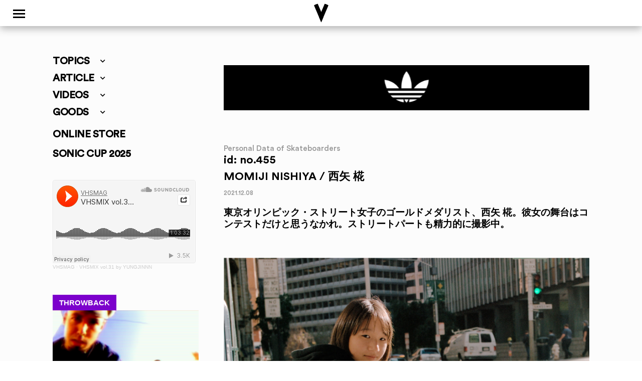

--- FILE ---
content_type: text/html; charset=UTF-8
request_url: https://www.vhsmag.com/id/momiji-nishiya/
body_size: 28053
content:
<!doctype html>
<html dir="ltr" lang="ja" prefix="og: https://ogp.me/ns#" class="no-js">
	<head>
		<meta charset="UTF-8">
		<title>[ID] MOMIJI NISHIYA / 西矢 椛 | VHSMAG : VHSMAG</title>

		<link href="//www.google-analytics.com" rel="dns-prefetch">
        <link href="https://www.vhsmag.com/wp2018/wp-content/themes/vhsmag/img/icons/vhsfavicon.ico" rel="shortcut icon">
        <link href="https://www.vhsmag.com/wp2018/wp-content/themes/vhsmag/img/icons/vhsmag_touch-icon.png" rel="apple-touch-icon-precomposed">
        <link href="https://use.fontawesome.com/releases/v5.0.6/css/all.css" rel="stylesheet">
        <link rel="stylesheet" href="https://cdnjs.cloudflare.com/ajax/libs/Swiper/3.4.1/css/swiper.min.css">
		<meta http-equiv="X-UA-Compatible" content="IE=edge,chrome=1">
		<meta name="viewport" content="width=device-width, initial-scale=1.0">

		<!-- GA4 -->
		<!-- Google tag (gtag.js) -->
<script async src="https://www.googletagmanager.com/gtag/js?id=G-TGWXE8XNE4"></script>
<script>
  window.dataLayer = window.dataLayer || [];
  function gtag(){dataLayer.push(arguments);}
  gtag('js', new Date());

  gtag('config', 'G-TGWXE8XNE4');
</script>
<!-- /GA4 -->
		
		<!-- All in One SEO 4.9.3 - aioseo.com -->
	<meta name="description" content="東京オリンピック・ストリート女子のゴールドメダリスト、西矢 椛。彼女の舞台はコンテストだけと思うなかれ。ストリートパートも精力的に撮影中。" />
	<meta name="robots" content="max-image-preview:large" />
	<meta name="author" content="VHSMAG"/>
	<link rel="canonical" href="https://www.vhsmag.com/id/momiji-nishiya/" />
	<meta name="generator" content="All in One SEO (AIOSEO) 4.9.3" />
		<meta property="og:locale" content="ja_JP" />
		<meta property="og:site_name" content="VHSMAG" />
		<meta property="og:type" content="article" />
		<meta property="og:title" content="[ID] MOMIJI NISHIYA / 西矢 椛 | VHSMAG" />
		<meta property="og:description" content="東京オリンピック・ストリート女子のゴールドメダリスト、西矢 椛。彼女の舞台はコンテストだけと思うなかれ。ストリートパートも精力的に撮影中。" />
		<meta property="og:url" content="https://www.vhsmag.com/id/momiji-nishiya/" />
		<meta property="og:image" content="https://www.vhsmag.com/wp2018/wp-content/uploads/momiji-nishiya.jpg" />
		<meta property="og:image:secure_url" content="https://www.vhsmag.com/wp2018/wp-content/uploads/momiji-nishiya.jpg" />
		<meta property="og:image:width" content="750" />
		<meta property="og:image:height" content="750" />
		<meta property="article:published_time" content="2021-12-08T03:28:58+00:00" />
		<meta property="article:modified_time" content="2023-08-23T07:38:46+00:00" />
		<meta name="twitter:card" content="summary" />
		<meta name="twitter:site" content="@vhsmag" />
		<meta name="twitter:title" content="[ID] MOMIJI NISHIYA / 西矢 椛 | VHSMAG" />
		<meta name="twitter:description" content="東京オリンピック・ストリート女子のゴールドメダリスト、西矢 椛。彼女の舞台はコンテストだけと思うなかれ。ストリートパートも精力的に撮影中。" />
		<meta name="twitter:creator" content="@vhsmag" />
		<meta name="twitter:image" content="https://www.vhsmag.com/wp2018/wp-content/uploads/momiji-nishiya.jpg" />
		<script type="application/ld+json" class="aioseo-schema">
			{"@context":"https:\/\/schema.org","@graph":[{"@type":"Article","@id":"https:\/\/www.vhsmag.com\/id\/momiji-nishiya\/#article","name":"[ID] MOMIJI NISHIYA \/ \u897f\u77e2 \u691b | VHSMAG","headline":"MOMIJI NISHIYA \/ \u897f\u77e2 \u691b","author":{"@id":"https:\/\/www.vhsmag.com\/author\/vhsmag\/#author"},"publisher":{"@id":"https:\/\/www.vhsmag.com\/#organization"},"image":{"@type":"ImageObject","url":"https:\/\/www.vhsmag.com\/wp2018\/wp-content\/uploads\/momiji-nishiya.jpg","width":750,"height":750},"datePublished":"2021-12-08T12:28:58+09:00","dateModified":"2023-08-23T16:38:46+09:00","inLanguage":"ja","mainEntityOfPage":{"@id":"https:\/\/www.vhsmag.com\/id\/momiji-nishiya\/#webpage"},"isPartOf":{"@id":"https:\/\/www.vhsmag.com\/id\/momiji-nishiya\/#webpage"},"articleSection":"ID"},{"@type":"BreadcrumbList","@id":"https:\/\/www.vhsmag.com\/id\/momiji-nishiya\/#breadcrumblist","itemListElement":[{"@type":"ListItem","@id":"https:\/\/www.vhsmag.com#listItem","position":1,"name":"Home","item":"https:\/\/www.vhsmag.com","nextItem":{"@type":"ListItem","@id":"https:\/\/www.vhsmag.com\/id\/#listItem","name":"ID"}},{"@type":"ListItem","@id":"https:\/\/www.vhsmag.com\/id\/#listItem","position":2,"name":"ID","item":"https:\/\/www.vhsmag.com\/id\/","nextItem":{"@type":"ListItem","@id":"https:\/\/www.vhsmag.com\/id\/momiji-nishiya\/#listItem","name":"MOMIJI NISHIYA \/ \u897f\u77e2 \u691b"},"previousItem":{"@type":"ListItem","@id":"https:\/\/www.vhsmag.com#listItem","name":"Home"}},{"@type":"ListItem","@id":"https:\/\/www.vhsmag.com\/id\/momiji-nishiya\/#listItem","position":3,"name":"MOMIJI NISHIYA \/ \u897f\u77e2 \u691b","previousItem":{"@type":"ListItem","@id":"https:\/\/www.vhsmag.com\/id\/#listItem","name":"ID"}}]},{"@type":"Organization","@id":"https:\/\/www.vhsmag.com\/#organization","name":"VHSMAG","url":"https:\/\/www.vhsmag.com\/","sameAs":["https:\/\/twitter.com\/vhsmag"]},{"@type":"Person","@id":"https:\/\/www.vhsmag.com\/author\/vhsmag\/#author","url":"https:\/\/www.vhsmag.com\/author\/vhsmag\/","name":"VHSMAG","image":{"@type":"ImageObject","@id":"https:\/\/www.vhsmag.com\/id\/momiji-nishiya\/#authorImage","url":"https:\/\/secure.gravatar.com\/avatar\/df3f1e914e3eac76ebbc2e5b618d68e4e379f47a2d98b2cef75bed3d3139bc6f?s=96&d=mm&r=g","width":96,"height":96,"caption":"VHSMAG"}},{"@type":"WebPage","@id":"https:\/\/www.vhsmag.com\/id\/momiji-nishiya\/#webpage","url":"https:\/\/www.vhsmag.com\/id\/momiji-nishiya\/","name":"[ID] MOMIJI NISHIYA \/ \u897f\u77e2 \u691b | VHSMAG","description":"\u6771\u4eac\u30aa\u30ea\u30f3\u30d4\u30c3\u30af\u30fb\u30b9\u30c8\u30ea\u30fc\u30c8\u5973\u5b50\u306e\u30b4\u30fc\u30eb\u30c9\u30e1\u30c0\u30ea\u30b9\u30c8\u3001\u897f\u77e2 \u691b\u3002\u5f7c\u5973\u306e\u821e\u53f0\u306f\u30b3\u30f3\u30c6\u30b9\u30c8\u3060\u3051\u3068\u601d\u3046\u306a\u304b\u308c\u3002\u30b9\u30c8\u30ea\u30fc\u30c8\u30d1\u30fc\u30c8\u3082\u7cbe\u529b\u7684\u306b\u64ae\u5f71\u4e2d\u3002","inLanguage":"ja","isPartOf":{"@id":"https:\/\/www.vhsmag.com\/#website"},"breadcrumb":{"@id":"https:\/\/www.vhsmag.com\/id\/momiji-nishiya\/#breadcrumblist"},"author":{"@id":"https:\/\/www.vhsmag.com\/author\/vhsmag\/#author"},"creator":{"@id":"https:\/\/www.vhsmag.com\/author\/vhsmag\/#author"},"image":{"@type":"ImageObject","url":"https:\/\/www.vhsmag.com\/wp2018\/wp-content\/uploads\/momiji-nishiya.jpg","@id":"https:\/\/www.vhsmag.com\/id\/momiji-nishiya\/#mainImage","width":750,"height":750},"primaryImageOfPage":{"@id":"https:\/\/www.vhsmag.com\/id\/momiji-nishiya\/#mainImage"},"datePublished":"2021-12-08T12:28:58+09:00","dateModified":"2023-08-23T16:38:46+09:00"},{"@type":"WebSite","@id":"https:\/\/www.vhsmag.com\/#website","url":"https:\/\/www.vhsmag.com\/","name":"VHSMAG","inLanguage":"ja","publisher":{"@id":"https:\/\/www.vhsmag.com\/#organization"}}]}
		</script>
		<!-- All in One SEO -->

<link rel="alternate" title="oEmbed (JSON)" type="application/json+oembed" href="https://www.vhsmag.com/wp-json/oembed/1.0/embed?url=https%3A%2F%2Fwww.vhsmag.com%2Fid%2Fmomiji-nishiya%2F" />
<link rel="alternate" title="oEmbed (XML)" type="text/xml+oembed" href="https://www.vhsmag.com/wp-json/oembed/1.0/embed?url=https%3A%2F%2Fwww.vhsmag.com%2Fid%2Fmomiji-nishiya%2F&#038;format=xml" />
<style id='wp-img-auto-sizes-contain-inline-css' type='text/css'>
img:is([sizes=auto i],[sizes^="auto," i]){contain-intrinsic-size:3000px 1500px}
/*# sourceURL=wp-img-auto-sizes-contain-inline-css */
</style>
<style id='wp-emoji-styles-inline-css' type='text/css'>

	img.wp-smiley, img.emoji {
		display: inline !important;
		border: none !important;
		box-shadow: none !important;
		height: 1em !important;
		width: 1em !important;
		margin: 0 0.07em !important;
		vertical-align: -0.1em !important;
		background: none !important;
		padding: 0 !important;
	}
/*# sourceURL=wp-emoji-styles-inline-css */
</style>
<style id='wp-block-library-inline-css' type='text/css'>
:root{--wp-block-synced-color:#7a00df;--wp-block-synced-color--rgb:122,0,223;--wp-bound-block-color:var(--wp-block-synced-color);--wp-editor-canvas-background:#ddd;--wp-admin-theme-color:#007cba;--wp-admin-theme-color--rgb:0,124,186;--wp-admin-theme-color-darker-10:#006ba1;--wp-admin-theme-color-darker-10--rgb:0,107,160.5;--wp-admin-theme-color-darker-20:#005a87;--wp-admin-theme-color-darker-20--rgb:0,90,135;--wp-admin-border-width-focus:2px}@media (min-resolution:192dpi){:root{--wp-admin-border-width-focus:1.5px}}.wp-element-button{cursor:pointer}:root .has-very-light-gray-background-color{background-color:#eee}:root .has-very-dark-gray-background-color{background-color:#313131}:root .has-very-light-gray-color{color:#eee}:root .has-very-dark-gray-color{color:#313131}:root .has-vivid-green-cyan-to-vivid-cyan-blue-gradient-background{background:linear-gradient(135deg,#00d084,#0693e3)}:root .has-purple-crush-gradient-background{background:linear-gradient(135deg,#34e2e4,#4721fb 50%,#ab1dfe)}:root .has-hazy-dawn-gradient-background{background:linear-gradient(135deg,#faaca8,#dad0ec)}:root .has-subdued-olive-gradient-background{background:linear-gradient(135deg,#fafae1,#67a671)}:root .has-atomic-cream-gradient-background{background:linear-gradient(135deg,#fdd79a,#004a59)}:root .has-nightshade-gradient-background{background:linear-gradient(135deg,#330968,#31cdcf)}:root .has-midnight-gradient-background{background:linear-gradient(135deg,#020381,#2874fc)}:root{--wp--preset--font-size--normal:16px;--wp--preset--font-size--huge:42px}.has-regular-font-size{font-size:1em}.has-larger-font-size{font-size:2.625em}.has-normal-font-size{font-size:var(--wp--preset--font-size--normal)}.has-huge-font-size{font-size:var(--wp--preset--font-size--huge)}.has-text-align-center{text-align:center}.has-text-align-left{text-align:left}.has-text-align-right{text-align:right}.has-fit-text{white-space:nowrap!important}#end-resizable-editor-section{display:none}.aligncenter{clear:both}.items-justified-left{justify-content:flex-start}.items-justified-center{justify-content:center}.items-justified-right{justify-content:flex-end}.items-justified-space-between{justify-content:space-between}.screen-reader-text{border:0;clip-path:inset(50%);height:1px;margin:-1px;overflow:hidden;padding:0;position:absolute;width:1px;word-wrap:normal!important}.screen-reader-text:focus{background-color:#ddd;clip-path:none;color:#444;display:block;font-size:1em;height:auto;left:5px;line-height:normal;padding:15px 23px 14px;text-decoration:none;top:5px;width:auto;z-index:100000}html :where(.has-border-color){border-style:solid}html :where([style*=border-top-color]){border-top-style:solid}html :where([style*=border-right-color]){border-right-style:solid}html :where([style*=border-bottom-color]){border-bottom-style:solid}html :where([style*=border-left-color]){border-left-style:solid}html :where([style*=border-width]){border-style:solid}html :where([style*=border-top-width]){border-top-style:solid}html :where([style*=border-right-width]){border-right-style:solid}html :where([style*=border-bottom-width]){border-bottom-style:solid}html :where([style*=border-left-width]){border-left-style:solid}html :where(img[class*=wp-image-]){height:auto;max-width:100%}:where(figure){margin:0 0 1em}html :where(.is-position-sticky){--wp-admin--admin-bar--position-offset:var(--wp-admin--admin-bar--height,0px)}@media screen and (max-width:600px){html :where(.is-position-sticky){--wp-admin--admin-bar--position-offset:0px}}

/*# sourceURL=wp-block-library-inline-css */
</style><style id='global-styles-inline-css' type='text/css'>
:root{--wp--preset--aspect-ratio--square: 1;--wp--preset--aspect-ratio--4-3: 4/3;--wp--preset--aspect-ratio--3-4: 3/4;--wp--preset--aspect-ratio--3-2: 3/2;--wp--preset--aspect-ratio--2-3: 2/3;--wp--preset--aspect-ratio--16-9: 16/9;--wp--preset--aspect-ratio--9-16: 9/16;--wp--preset--color--black: #000000;--wp--preset--color--cyan-bluish-gray: #abb8c3;--wp--preset--color--white: #ffffff;--wp--preset--color--pale-pink: #f78da7;--wp--preset--color--vivid-red: #cf2e2e;--wp--preset--color--luminous-vivid-orange: #ff6900;--wp--preset--color--luminous-vivid-amber: #fcb900;--wp--preset--color--light-green-cyan: #7bdcb5;--wp--preset--color--vivid-green-cyan: #00d084;--wp--preset--color--pale-cyan-blue: #8ed1fc;--wp--preset--color--vivid-cyan-blue: #0693e3;--wp--preset--color--vivid-purple: #9b51e0;--wp--preset--gradient--vivid-cyan-blue-to-vivid-purple: linear-gradient(135deg,rgb(6,147,227) 0%,rgb(155,81,224) 100%);--wp--preset--gradient--light-green-cyan-to-vivid-green-cyan: linear-gradient(135deg,rgb(122,220,180) 0%,rgb(0,208,130) 100%);--wp--preset--gradient--luminous-vivid-amber-to-luminous-vivid-orange: linear-gradient(135deg,rgb(252,185,0) 0%,rgb(255,105,0) 100%);--wp--preset--gradient--luminous-vivid-orange-to-vivid-red: linear-gradient(135deg,rgb(255,105,0) 0%,rgb(207,46,46) 100%);--wp--preset--gradient--very-light-gray-to-cyan-bluish-gray: linear-gradient(135deg,rgb(238,238,238) 0%,rgb(169,184,195) 100%);--wp--preset--gradient--cool-to-warm-spectrum: linear-gradient(135deg,rgb(74,234,220) 0%,rgb(151,120,209) 20%,rgb(207,42,186) 40%,rgb(238,44,130) 60%,rgb(251,105,98) 80%,rgb(254,248,76) 100%);--wp--preset--gradient--blush-light-purple: linear-gradient(135deg,rgb(255,206,236) 0%,rgb(152,150,240) 100%);--wp--preset--gradient--blush-bordeaux: linear-gradient(135deg,rgb(254,205,165) 0%,rgb(254,45,45) 50%,rgb(107,0,62) 100%);--wp--preset--gradient--luminous-dusk: linear-gradient(135deg,rgb(255,203,112) 0%,rgb(199,81,192) 50%,rgb(65,88,208) 100%);--wp--preset--gradient--pale-ocean: linear-gradient(135deg,rgb(255,245,203) 0%,rgb(182,227,212) 50%,rgb(51,167,181) 100%);--wp--preset--gradient--electric-grass: linear-gradient(135deg,rgb(202,248,128) 0%,rgb(113,206,126) 100%);--wp--preset--gradient--midnight: linear-gradient(135deg,rgb(2,3,129) 0%,rgb(40,116,252) 100%);--wp--preset--font-size--small: 13px;--wp--preset--font-size--medium: 20px;--wp--preset--font-size--large: 36px;--wp--preset--font-size--x-large: 42px;--wp--preset--spacing--20: 0.44rem;--wp--preset--spacing--30: 0.67rem;--wp--preset--spacing--40: 1rem;--wp--preset--spacing--50: 1.5rem;--wp--preset--spacing--60: 2.25rem;--wp--preset--spacing--70: 3.38rem;--wp--preset--spacing--80: 5.06rem;--wp--preset--shadow--natural: 6px 6px 9px rgba(0, 0, 0, 0.2);--wp--preset--shadow--deep: 12px 12px 50px rgba(0, 0, 0, 0.4);--wp--preset--shadow--sharp: 6px 6px 0px rgba(0, 0, 0, 0.2);--wp--preset--shadow--outlined: 6px 6px 0px -3px rgb(255, 255, 255), 6px 6px rgb(0, 0, 0);--wp--preset--shadow--crisp: 6px 6px 0px rgb(0, 0, 0);}:where(.is-layout-flex){gap: 0.5em;}:where(.is-layout-grid){gap: 0.5em;}body .is-layout-flex{display: flex;}.is-layout-flex{flex-wrap: wrap;align-items: center;}.is-layout-flex > :is(*, div){margin: 0;}body .is-layout-grid{display: grid;}.is-layout-grid > :is(*, div){margin: 0;}:where(.wp-block-columns.is-layout-flex){gap: 2em;}:where(.wp-block-columns.is-layout-grid){gap: 2em;}:where(.wp-block-post-template.is-layout-flex){gap: 1.25em;}:where(.wp-block-post-template.is-layout-grid){gap: 1.25em;}.has-black-color{color: var(--wp--preset--color--black) !important;}.has-cyan-bluish-gray-color{color: var(--wp--preset--color--cyan-bluish-gray) !important;}.has-white-color{color: var(--wp--preset--color--white) !important;}.has-pale-pink-color{color: var(--wp--preset--color--pale-pink) !important;}.has-vivid-red-color{color: var(--wp--preset--color--vivid-red) !important;}.has-luminous-vivid-orange-color{color: var(--wp--preset--color--luminous-vivid-orange) !important;}.has-luminous-vivid-amber-color{color: var(--wp--preset--color--luminous-vivid-amber) !important;}.has-light-green-cyan-color{color: var(--wp--preset--color--light-green-cyan) !important;}.has-vivid-green-cyan-color{color: var(--wp--preset--color--vivid-green-cyan) !important;}.has-pale-cyan-blue-color{color: var(--wp--preset--color--pale-cyan-blue) !important;}.has-vivid-cyan-blue-color{color: var(--wp--preset--color--vivid-cyan-blue) !important;}.has-vivid-purple-color{color: var(--wp--preset--color--vivid-purple) !important;}.has-black-background-color{background-color: var(--wp--preset--color--black) !important;}.has-cyan-bluish-gray-background-color{background-color: var(--wp--preset--color--cyan-bluish-gray) !important;}.has-white-background-color{background-color: var(--wp--preset--color--white) !important;}.has-pale-pink-background-color{background-color: var(--wp--preset--color--pale-pink) !important;}.has-vivid-red-background-color{background-color: var(--wp--preset--color--vivid-red) !important;}.has-luminous-vivid-orange-background-color{background-color: var(--wp--preset--color--luminous-vivid-orange) !important;}.has-luminous-vivid-amber-background-color{background-color: var(--wp--preset--color--luminous-vivid-amber) !important;}.has-light-green-cyan-background-color{background-color: var(--wp--preset--color--light-green-cyan) !important;}.has-vivid-green-cyan-background-color{background-color: var(--wp--preset--color--vivid-green-cyan) !important;}.has-pale-cyan-blue-background-color{background-color: var(--wp--preset--color--pale-cyan-blue) !important;}.has-vivid-cyan-blue-background-color{background-color: var(--wp--preset--color--vivid-cyan-blue) !important;}.has-vivid-purple-background-color{background-color: var(--wp--preset--color--vivid-purple) !important;}.has-black-border-color{border-color: var(--wp--preset--color--black) !important;}.has-cyan-bluish-gray-border-color{border-color: var(--wp--preset--color--cyan-bluish-gray) !important;}.has-white-border-color{border-color: var(--wp--preset--color--white) !important;}.has-pale-pink-border-color{border-color: var(--wp--preset--color--pale-pink) !important;}.has-vivid-red-border-color{border-color: var(--wp--preset--color--vivid-red) !important;}.has-luminous-vivid-orange-border-color{border-color: var(--wp--preset--color--luminous-vivid-orange) !important;}.has-luminous-vivid-amber-border-color{border-color: var(--wp--preset--color--luminous-vivid-amber) !important;}.has-light-green-cyan-border-color{border-color: var(--wp--preset--color--light-green-cyan) !important;}.has-vivid-green-cyan-border-color{border-color: var(--wp--preset--color--vivid-green-cyan) !important;}.has-pale-cyan-blue-border-color{border-color: var(--wp--preset--color--pale-cyan-blue) !important;}.has-vivid-cyan-blue-border-color{border-color: var(--wp--preset--color--vivid-cyan-blue) !important;}.has-vivid-purple-border-color{border-color: var(--wp--preset--color--vivid-purple) !important;}.has-vivid-cyan-blue-to-vivid-purple-gradient-background{background: var(--wp--preset--gradient--vivid-cyan-blue-to-vivid-purple) !important;}.has-light-green-cyan-to-vivid-green-cyan-gradient-background{background: var(--wp--preset--gradient--light-green-cyan-to-vivid-green-cyan) !important;}.has-luminous-vivid-amber-to-luminous-vivid-orange-gradient-background{background: var(--wp--preset--gradient--luminous-vivid-amber-to-luminous-vivid-orange) !important;}.has-luminous-vivid-orange-to-vivid-red-gradient-background{background: var(--wp--preset--gradient--luminous-vivid-orange-to-vivid-red) !important;}.has-very-light-gray-to-cyan-bluish-gray-gradient-background{background: var(--wp--preset--gradient--very-light-gray-to-cyan-bluish-gray) !important;}.has-cool-to-warm-spectrum-gradient-background{background: var(--wp--preset--gradient--cool-to-warm-spectrum) !important;}.has-blush-light-purple-gradient-background{background: var(--wp--preset--gradient--blush-light-purple) !important;}.has-blush-bordeaux-gradient-background{background: var(--wp--preset--gradient--blush-bordeaux) !important;}.has-luminous-dusk-gradient-background{background: var(--wp--preset--gradient--luminous-dusk) !important;}.has-pale-ocean-gradient-background{background: var(--wp--preset--gradient--pale-ocean) !important;}.has-electric-grass-gradient-background{background: var(--wp--preset--gradient--electric-grass) !important;}.has-midnight-gradient-background{background: var(--wp--preset--gradient--midnight) !important;}.has-small-font-size{font-size: var(--wp--preset--font-size--small) !important;}.has-medium-font-size{font-size: var(--wp--preset--font-size--medium) !important;}.has-large-font-size{font-size: var(--wp--preset--font-size--large) !important;}.has-x-large-font-size{font-size: var(--wp--preset--font-size--x-large) !important;}
/*# sourceURL=global-styles-inline-css */
</style>

<style id='classic-theme-styles-inline-css' type='text/css'>
/*! This file is auto-generated */
.wp-block-button__link{color:#fff;background-color:#32373c;border-radius:9999px;box-shadow:none;text-decoration:none;padding:calc(.667em + 2px) calc(1.333em + 2px);font-size:1.125em}.wp-block-file__button{background:#32373c;color:#fff;text-decoration:none}
/*# sourceURL=/wp-includes/css/classic-themes.min.css */
</style>
<link rel='stylesheet' id='contact-form-7-css' href='https://www.vhsmag.com/wp2018/wp-content/plugins/contact-form-7/includes/css/styles.css?ver=6.1.4' media='all' />
<link rel='stylesheet' id='fancybox-for-wp-css' href='https://www.vhsmag.com/wp2018/wp-content/plugins/fancybox-for-wordpress/assets/css/fancybox.css?ver=1.3.4' media='all' />
<link rel='stylesheet' id='normalize-css' href='https://www.vhsmag.com/wp2018/wp-content/themes/vhsmag/normalize.css?ver=1766971939' media='all' />
<link rel='stylesheet' id='html5blank-css' href='https://www.vhsmag.com/wp2018/wp-content/themes/vhsmag/style.css?ver=1766971939' media='all' />
<!--n2css--><!--n2js--><script type="text/javascript" src="https://www.vhsmag.com/wp2018/wp-content/themes/vhsmag/js/lib/conditionizr-4.3.0.min.js?ver=4.3.0" id="conditionizr-js"></script>
<script type="text/javascript" src="https://www.vhsmag.com/wp2018/wp-content/themes/vhsmag/js/lib/modernizr-2.7.1.min.js?ver=2.7.1" id="modernizr-js"></script>
<script type="text/javascript" src="https://www.vhsmag.com/wp2018/wp-includes/js/jquery/jquery.min.js?ver=3.7.1" id="jquery-core-js"></script>
<script type="text/javascript" src="https://www.vhsmag.com/wp2018/wp-includes/js/jquery/jquery-migrate.min.js?ver=3.4.1" id="jquery-migrate-js"></script>
<script type="text/javascript" src="https://www.vhsmag.com/wp2018/wp-content/themes/vhsmag/js/scripts.js?ver=1.0.0" id="html5blankscripts-js"></script>
<script type="text/javascript" src="https://www.vhsmag.com/wp2018/wp-content/plugins/fancybox-for-wordpress/assets/js/purify.min.js?ver=1.3.4" id="purify-js"></script>
<script type="text/javascript" src="https://www.vhsmag.com/wp2018/wp-content/plugins/fancybox-for-wordpress/assets/js/jquery.fancybox.js?ver=1.3.4" id="fancybox-for-wp-js"></script>
<link rel="https://api.w.org/" href="https://www.vhsmag.com/wp-json/" /><link rel="alternate" title="JSON" type="application/json" href="https://www.vhsmag.com/wp-json/wp/v2/posts/203807" />
<!-- This site is using AdRotate v5.4.1 Professional to display their advertisements - https://ajdg.solutions/products/adrotate-for-wordpress/ -->
<!-- AdRotate CSS -->
<style type="text/css" media="screen">
	.g { margin:0px; padding:0px; overflow:hidden; line-height:1; zoom:1; }
	.g img { height:auto; }
	.g-col { position:relative; float:left; }
	.g-col:first-child { margin-left: 0; }
	.g-col:last-child { margin-right: 0; }
	@media only screen and (max-width: 480px) {
		.g-col, .g-dyn, .g-single { width:100%; margin-left:0; margin-right:0; }
	}
</style>
<!-- /AdRotate CSS -->


<!-- Fancybox for WordPress v3.3.7 -->
<style type="text/css">
	.fancybox-slide--image .fancybox-content{background-color: #FFFFFF}div.fancybox-caption{display:none !important;}
	
	img.fancybox-image{border-width:0px;border-color:#FFFFFF;border-style:solid;}
	div.fancybox-bg{background-color:rgba(237,237,0,0.8);opacity:1 !important;}div.fancybox-content{border-color:#FFFFFF}
	div#fancybox-title{background-color:#FFFFFF}
	div.fancybox-content{background-color:#FFFFFF}
	div#fancybox-title-inside{color:#333333}
	
	
	
	div.fancybox-caption p.caption-title{display:inline-block}
	div.fancybox-caption p.caption-title{font-size:14px}
	div.fancybox-caption p.caption-title{color:#333333}
	div.fancybox-caption {color:#333333}div.fancybox-caption p.caption-title {background:#fff; width:auto;padding:10px 30px;}div.fancybox-content p.caption-title{color:#333333;margin: 0;padding: 5px 0;}body.fancybox-active .fancybox-container .fancybox-stage .fancybox-content .fancybox-close-small{display:block;}
</style><script type="text/javascript">
	jQuery(function () {

		var mobileOnly = false;
		
		if (mobileOnly) {
			return;
		}

		jQuery.fn.getTitle = function () { // Copy the title of every IMG tag and add it to its parent A so that fancybox can show titles
			var arr = jQuery("a[data-fancybox]");jQuery.each(arr, function() {var title = jQuery(this).children("img").attr("title") || '';var figCaptionHtml = jQuery(this).next("figcaption").html() || '';var processedCaption = figCaptionHtml;if (figCaptionHtml.length && typeof DOMPurify === 'function') {processedCaption = DOMPurify.sanitize(figCaptionHtml, {USE_PROFILES: {html: true}});} else if (figCaptionHtml.length) {processedCaption = jQuery("<div>").text(figCaptionHtml).html();}var newTitle = title;if (processedCaption.length) {newTitle = title.length ? title + " " + processedCaption : processedCaption;}if (newTitle.length) {jQuery(this).attr("title", newTitle);}});		}

		// Supported file extensions

				var thumbnails = jQuery("a:has(img)").not(".nolightbox").not('.envira-gallery-link').not('.ngg-simplelightbox').filter(function () {
			return /\.(jpe?g|png|gif|mp4|webp|bmp|pdf)(\?[^/]*)*$/i.test(jQuery(this).attr('href'))
		});
		

		// Add data-type iframe for links that are not images or videos.
		var iframeLinks = jQuery('.fancyboxforwp').filter(function () {
			return !/\.(jpe?g|png|gif|mp4|webp|bmp|pdf)(\?[^/]*)*$/i.test(jQuery(this).attr('href'))
		}).filter(function () {
			return !/vimeo|youtube/i.test(jQuery(this).attr('href'))
		});
		iframeLinks.attr({"data-type": "iframe"}).getTitle();

				// Gallery All
		thumbnails.addClass("fancyboxforwp").attr("data-fancybox", "gallery").getTitle();
		iframeLinks.attr({"data-fancybox": "gallery"}).getTitle();

		// Gallery type NONE
		
		// Call fancybox and apply it on any link with a rel atribute that starts with "fancybox", with the options set on the admin panel
		jQuery("a.fancyboxforwp").fancyboxforwp({
			loop: false,
			smallBtn: true,
			zoomOpacity: "auto",
			animationEffect: "fade",
			animationDuration: 200,
			transitionEffect: "fade",
			transitionDuration: "300",
			overlayShow: true,
			overlayOpacity: "0.8",
			titleShow: true,
			titlePosition: "inside",
			keyboard: true,
			showCloseButton: true,
			arrows: true,
			clickContent:false,
			clickSlide: "close",
			mobile: {
				clickContent: function (current, event) {
					return current.type === "image" ? "toggleControls" : false;
				},
				clickSlide: function (current, event) {
					return current.type === "image" ? "close" : "close";
				},
			},
			wheel: false,
			toolbar: true,
			preventCaptionOverlap: true,
			onInit: function() { },			onDeactivate
	: function() { },		beforeClose: function() { },			afterShow: function(instance) { jQuery( ".fancybox-image" ).on("click", function( ){ ( instance.isScaledDown() ) ? instance.scaleToActual() : instance.scaleToFit() }) },				afterClose: function() { },					caption : function( instance, item ) {var title = "";if("undefined" != typeof jQuery(this).context ){var title = jQuery(this).context.title;} else { var title = ("undefined" != typeof jQuery(this).attr("title")) ? jQuery(this).attr("title") : false;}var caption = jQuery(this).data('caption') || '';if ( item.type === 'image' && title.length ) {caption = (caption.length ? caption + '<br />' : '') + '<p class="caption-title">'+jQuery("<div>").text(title).html()+'</p>' ;}if (typeof DOMPurify === "function" && caption.length) { return DOMPurify.sanitize(caption, {USE_PROFILES: {html: true}}); } else { return jQuery("<div>").text(caption).html(); }},
		afterLoad : function( instance, current ) {var captionContent = current.opts.caption || '';var sanitizedCaptionString = '';if (typeof DOMPurify === 'function' && captionContent.length) {sanitizedCaptionString = DOMPurify.sanitize(captionContent, {USE_PROFILES: {html: true}});} else if (captionContent.length) { sanitizedCaptionString = jQuery("<div>").text(captionContent).html();}if (sanitizedCaptionString.length) { current.$content.append(jQuery('<div class=\"fancybox-custom-caption inside-caption\" style=\" position: absolute;left:0;right:0;color:#000;margin:0 auto;bottom:0;text-align:center;background-color:#FFFFFF \"></div>').html(sanitizedCaptionString)); }},
			})
		;

			})
</script>
<!-- END Fancybox for WordPress -->
<style>:root {
			--lazy-loader-animation-duration: 300ms;
		}
		  
		.lazyload {
	display: block;
}

.lazyload,
        .lazyloading {
			opacity: 0;
		}


		.lazyloaded {
			opacity: 1;
			transition: opacity 300ms;
			transition: opacity var(--lazy-loader-animation-duration);
		}</style><noscript><style>.lazyload { display: none; } .lazyload[class*="lazy-loader-background-element-"] { display: block; opacity: 1; }</style></noscript><link rel="icon" href="https://www.vhsmag.com/wp2018/wp-content/uploads/cropped-bxw-32x32.jpg" sizes="32x32" />
<link rel="icon" href="https://www.vhsmag.com/wp2018/wp-content/uploads/cropped-bxw-192x192.jpg" sizes="192x192" />
<link rel="apple-touch-icon" href="https://www.vhsmag.com/wp2018/wp-content/uploads/cropped-bxw-180x180.jpg" />
<meta name="msapplication-TileImage" content="https://www.vhsmag.com/wp2018/wp-content/uploads/cropped-bxw-270x270.jpg" />
		<script>
        // conditionizr.com
        // configure environment tests
        conditionizr.config({
            assets: 'https://www.vhsmag.com/wp2018/wp-content/themes/vhsmag',
            tests: {}
        });
        </script>
<!-- Global site tag (gtag.js) - Google Analytics -->
<script async src="https://www.googletagmanager.com/gtag/js?id=UA-20842260-1"></script>
<script>
  window.dataLayer = window.dataLayer || [];
  function gtag(){dataLayer.push(arguments);}
  gtag('js', new Date());

  gtag('config', 'UA-20842260-1');
</script>
<!-- OGP -->
<meta property="og:type" content="article">
<meta property="og:description" content="">
<meta property="og:title" content="MOMIJI NISHIYA / 西矢 椛">
<meta property="og:url" content="https://www.vhsmag.com/id/momiji-nishiya/">
<meta property="og:image" content="https://www.vhsmag.com/wp2018/wp-content/uploads/momiji-nishiya.jpg">
<meta property="og:site_name" content="VHSMAG">
<meta property="fb:admins" content="100001153437505">
<meta property="fb:app_id" content="1578530599104185">
<!-- OGP -->
<link href="https://cdnjs.cloudflare.com/ajax/libs/flag-icon-css/4.1.3/css/flag-icons.min.css" rel="stylesheet">
	<link rel='stylesheet' id='yarppRelatedCss-css' href='https://www.vhsmag.com/wp2018/wp-content/plugins/yet-another-related-posts-plugin/style/related.css?ver=5.30.11' media='all' />
</head>
	<body class="wp-singular post-template-default single single-post postid-203807 single-format-standard wp-theme-vhsmag momiji-nishiya">
		<script src="https://cdnjs.cloudflare.com/ajax/libs/Swiper/3.4.1/js/swiper.min.js"></script>

<!-- TAKEOVER <div id="pcad2"><a href="https://bit.ly/NM440SSN" target="_blank"><img src="https://www.vhsmag.com/wp2018/wp-content/themes/vhsmag/img/nbnumeric.jpg" alt="NB# NEW BALANCE NUMERIC NM440SSN" title="NB# NEW BALANCE NUMERIC NM440SSN" width="" height="" style="width: 100%;
    max-width: 980px;
    margin: 0 auto;
    padding: 0 3em;"></a></div>
<div id="spad2" >
  <a href="https://bit.ly/NM440SSN" target="_blank"><img src="https://www.vhsmag.com/wp2018/wp-content/themes/vhsmag/img/nbnumeric.jpg" alt="NB# NEW BALANCE NUMERIC NM440SSN" title="NB# NEW BALANCE NUMERIC NM440SSN" width="" height="" ></a></div> TAKEOVER-->
  <!-- <div id="spad2"><div class="a-single a-71"><a class="gofollow" data-track="NzEsMCwxLDYw" href="https://questant.jp/q/UK8L9D27" target="blank"><img src="https://www.vhsmag.com/wp2018/wp-content/themes/vhsmag/img/20250801_sp02.jpg" alt="スケートボードとキャラクターについてのアンケート実施中 - QUOカードPayプレゼント" title="スケートボードとキャラクターについてのアンケート実施中 - QUOカードPayプレゼント" width="" height="" ></a></div></div> -->
     

		<!-- wrapper -->
		<div class="wrapper">

			<header class="site-header"
>
    <nav class="gnav">
        <a href="https://www.vhsmag.com">
							<img src="https://www.vhsmag.com/wp2018/wp-content/themes/vhsmag/img/top_V_WHT.svg" width="" height="" class="V_WHT"/>
							<img src="https://www.vhsmag.com/wp2018/wp-content/themes/vhsmag/img/top_V_BLK.svg" width="" height="" class="V_BLK"/>

						</a>
    </nav>
</header>

<div class="menu-trigger">
	<!-- <img src="https://www.vhsmag.com/wp2018/wp-content/themes/vhsmag/img/humberger3.svg" width="" height=""/> -->
  <span class="hambar"></span>
  <span class="hambar"></span>
  <span class="hambar"></span>
</div>
<div class="sp">
<nav class="g-nav">
	<div class="g-nav-search"><form role="search" method="get" id="searchform" class="searchform" action="https://www.vhsmag.com/">
    <div>
        <input type="search" placeholder="" id="s" name="s" value="" />
        <button type="submit" id="searchsubmit" ><i class="fa fa-search"></i></button>
    </div>
</form></div>
	<h4>FOLLOW US ON</h4>
	<ul class="g-nav-sns">
		<li><a href="https://twitter.com/VHSMAG" target="_blank">
							<img src="https://www.vhsmag.com/wp2018/wp-content/themes/vhsmag/img/Pc_Menu_SNS_X.svg" width="" height=""/>
			</a>
		</li>
<li><a href="https://www.facebook.com/pg/VHSMAG/posts/" target="_blank">
							<img src="https://www.vhsmag.com/wp2018/wp-content/themes/vhsmag/img/Pc_Menu_SNS_fb.svg" width="" height=""/>
			</a>
		</li>
		<li><a href="https://www.youtube.com/user/VHSMAG" target="_blank">
							<img src="https://www.vhsmag.com/wp2018/wp-content/themes/vhsmag/img/Pc_Menu_SNS_Youtube.svg" width="" height=""/>
			</a>
		</li>
		<li><a href="https://www.instagram.com/VHSMAG/" target="_blank">
							<img src="https://www.vhsmag.com/wp2018/wp-content/themes/vhsmag/img/Pc_Menu_SNS_insta.svg" width="" height=""/>
			</a>
		</li>
		<li><a href="https://www.vhsmag.com/feed/" target="_blank">
							<img src="https://www.vhsmag.com/wp2018/wp-content/themes/vhsmag/img/Pc_Menu_SNS_RSS.svg" width="" height=""/>
			</a>
		</li>
	</ul>
	<!-- <a href="https://www.vhsmag.com">
	<img src="https://www.vhsmag.com/wp2018/wp-content/themes/vhsmag/img/top_V_WHT.svg" width="" height="" class="g-nav-v"/>
	</a> -->
<ul id="accordion" class="accordion">
		<li class="bbdr">
			<div class="link">TOPICS<i class="fa fa-chevron-down"></i></div>
			<ul class="submenu">
				<li><a href="https://www.vhsmag.com/news/">NEWS
					<p>国内外から厳選した最新ニュース</p></a></li>
				<li><a href="https://podiumsb.com/" target="blank"><span style="letter-spacing: 0;">CONTESTS (podiumsb.com</span> <i style="font-size: 0.9em;position: inherit;" class="fas fa-external-link-alt"></i>)
					<p>世界中のコンテスト情報</p></a></li>
				<li><a href="https://www.vhsmag.com/info/">INFO / EVENT
					<p>スケート関連のイベント情報</p></a></li>
				<li><a href="https://www.vhsmag.com/report/">REPORT
					<p>イベント現場をパパラッチ</p></a></li>
				<li><a href="https://www.vhsmag.com/blog/">BLOG
					<p>スケーターブログ</p></a></li>
			</ul>
		</li>
		<li class="bbdr">
			<div class="link">VIDEO<i class="fa fa-chevron-down"></i></div>
			<ul class="submenu">
				<li><a href="https://www.vhsmag.com/features/">FEATURES
					<p>フルパート&インタビュー</p></li></a>
				<li><a href="https://www.vhsmag.com/pickups/">PICK UPS
					<p>注目スケーターのフルパート</p></a></li>
				<li><a href="https://www.vhsmag.com/rideon/">RIDE ON
					<p>厳選された特別動画企画</p></a></li>
				<li><a href="https://www.vhsmag.com/doinit/">DOIN' IT
					<p>なんでもアリなスケート動画</p></a></li>
				<li><a href="https://www.vhsmag.com/video-log/">VIDEO LOG
					<p>ちょっとした出来事</p></a></li>
				<li><a href="https://www.vhsmag.com/ippon/">IPPON
					<p>一本のラインでみせる動画企画</p></a></li>
				<li><a href="https://www.vhsmag.com/welcome/">WELCOME
					<p>新加入を記念した動画を紹介</p></a></li>
				<li><a href="https://www.vhsmag.com/rawcam/">RAW CAM
					<p>臨場感あふれるB-SIDE映像集</p></a></li>
				<li><a href="https://www.vhsmag.com/72hours/">72 HOURS
					<p>与えられた時間は3デイズ</p></a></li>
                <li style="font-size:0.75em!important;"><a href="https://www.vhsmag.com/skateshopvideoawards2023/">SKATE SHOP VIDEO AWARDS 2023 <i style="font-size: 0.9em;position: inherit;" class="fas fa-external-link-alt"></i></a></li>
                <li style="font-size:0.75em!important;"><a href="https://www.vhsmag.com/skateshopvideoawards2022/">SKATE SHOP VIDEO AWARDS 2022 <i style="font-size: 0.9em;position: inherit;" class="fas fa-external-link-alt"></i></a></li>
			</ul>
		</li>
		<li class="bbdr">
			<div class="link">INTERVIEW<i class="fa fa-chevron-down"></i></div>
			<ul class="submenu">
				<li><a href="https://www.vhsmag.com/id/">ID
					<p>スケーターのパーソナルデータ</p></a></li>
				<li><a href="https://www.vhsmag.com/voice-of-freedom/">VOICE OF FREEDOM
					<p>気になるあの人が本音で語る</p></a></li>
				<li><a href="https://www.vhsmag.com/intersection/">INTERSECTION
					<p>スケートシーンのキーマン対談</p></a></li>
				<li><a href="https://www.vhsmag.com/guesttalk/">GUEST TALK
					<p>偉人たちの動画インタビュー</p></a></li>
				<!-- <li><a href="https://www.vhsmag.com/file/">FILE
					<p>ブランドの核心を紐解く</p></a></li> -->
				<li><a href="https://www.vhsmag.com/shut-up-and-skate/">SHUT UP &amp; SKATE
					<p>言いたい放題トークシット</p></a></li>
			</ul>
		</li>
		<li class="bbdr">
			<div class="link">COLUMN<i class="fa fa-chevron-down"></i></div>
			<ul class="submenu">
				<li><a href="https://www.vhsmag.com/random/">RANDOM
					<p>スケートボード周辺のコラム</p></a></li>
				<li><a href="https://www.vhsmag.com/yo-chui/">YO! CHUI
					<p>温故知新をテーマに多事争論</p></a></li>
				<li><a href="https://www.vhsmag.com/life-hack/">LIFE HACK
					<p>スケート以外で気になるもの</p></a></li>
				<li><a href="https://www.vhsmag.com/column/">COLUMN
					<p>スケート識者たちが執筆する</p></a></li>
				<li><a href="/slider/">SLIDER
					<p>編集部によるコラム</p></a></li>
				<li><a href="https://www.vhsmag.com/video-review/">VIDEO REVIEW
					<p>新作DVDを編集部視点で紹介</p></a></li>
			</ul>
		</li>
		<li class="bbdr">
			<div class="link">GOODS<i class="fa fa-chevron-down"></i></div>
			<ul class="submenu">
				<li><a href="https://www.vhsmag.com/products/">PRODUCT
					<p>最新スケートギア&アパレル</p></a></li>
				<li><a href="https://www.vhsmag.com/thumbs_up/">THUMBS UP
					<p>こだわりのプロダクトを徹底解剖</p></a></li>
				<li><a href="https://www.vhsmag.com/lookbook/">LOOKBOOK
					<p>人気ブランドの最新ルックブック</p></a></li>
				<!-- <li class="japalan"><a href="https://www.vhsmag.com/essentials/">ESSENTIALS
					<p>国内外から厳選した最新ニュース</p></a></li> -->
			</ul>
		</li>
		<li class="bbdr">
			<div class="link">MORE<i class="fa fa-chevron-down"></i></div>
			<ul class="submenu">
				<li><a href="https://www.vhsmag.com/loss-time-with-nixon/">LOSS TIME WITH NIXON
					<p>NIXONライダーのドキュメンタリー</p></a></li>
				<li><a href="https://www.vhsmag.com/rec-all-day/">REC ALL DAY
					<p>GOPROを片手にドキュメント</p></a></li>
				<li><a href="https://www.vhsmag.com/posta/">POSTA
					<p>世界各地から投稿されたフッテージ</p></a></li>
				<!-- <li><a href="https://www.vhsmag.com/best3/">BEST 3
					<p>国内外から厳選した最新ニュース</p></a></li>
				<li><a href="https://www.vhsmag.com/thefirsts/">THE FIRSTS!?
					<p>国内外から厳選した最新ニュース</p></a></li>
				<li><a href="https://www.vhsmag.com/volcom/">VOLCOM TV
					<p>国内外から厳選した最新ニュース</p></a></li> -->
				<li class="japalan"><a href="https://www.vhsmag.com/skate-video-index/">SKATE VIDEO INDEX
					<p>スケート史に輝く名作ビデオ一覧</p></a></li>
				<li class="japalan"><a href="https://www.vhsmag.com/skate-lingo/">スケート用語白書
					<p>スケートボードに関わる専門用語</p></a></li>
			</ul>
		</li>
		<li class="bbdr">
			<div class="link">ABOUT<i class="fa fa-chevron-down"></i></div>
			<ul class="submenu">
				<li><a href="https://www.vhsmag.com/contact/">CONTACT</a></li>
				<li><a href="https://www.vhsmag.com/privacy-policy/">PRIVACY POLICY</a></li>
				<li><a href="https://www.vhsmag.com/terms-of-use/">TERMS OF USE</a></li>
				<li><a href="https://www.vhsmag.com/ad_contact/">ADVERTISING</a></li>
			</ul>
		</li>
		<li class="bbdr">
			<div class="link"><a href="https://www.vhsmag.com/tag/soniccup2025/" style="color: #000;">SONIC CUP 2025</a></div>
		</li>
	</ul>
	<div class="intoplogo">
						<a href="https://www.vhsmag.com">
							<img src="https://www.vhsmag.com/wp2018/wp-content/themes/vhsmag/img/vhsmag_logo_blk.svg" width="" height=""/>
						</a>
</div>
</nav>
</div>
<div class="pc">
<nav class="g-nav">
	<div class="g-nav-search"><form role="search" method="get" id="searchform" class="searchform" action="https://www.vhsmag.com/">
    <div>
        <input type="search" placeholder="" id="s" name="s" value="" />
        <button type="submit" id="searchsubmit" ><i class="fa fa-search"></i></button>
    </div>
</form></div>
	<h4>FOLLOW US ON</h4>
	<ul class="g-nav-sns">
		<li><a href="https://twitter.com/VHSMAG" target="_blank">
							<img src="https://www.vhsmag.com/wp2018/wp-content/themes/vhsmag/img/Pc_Menu_SNS_X.svg" width="" height=""/>
			</a>
		</li>
<li><a href="https://www.facebook.com/pg/VHSMAG/posts/" target="_blank">
							<img src="https://www.vhsmag.com/wp2018/wp-content/themes/vhsmag/img/Pc_Menu_SNS_fb.svg" width="" height=""/>
			</a>
		</li>
		<li><a href="https://www.youtube.com/user/VHSMAG" target="_blank">
							<img src="https://www.vhsmag.com/wp2018/wp-content/themes/vhsmag/img/Pc_Menu_SNS_Youtube.svg" width="" height=""/>
			</a>
		</li>
		<li><a href="https://www.instagram.com/VHSMAG/" target="_blank">
							<img src="https://www.vhsmag.com/wp2018/wp-content/themes/vhsmag/img/Pc_Menu_SNS_insta.svg" width="" height=""/>
			</a>
		</li>
		<li><a href="https://www.vhsmag.com/feed/" target="_blank">
							<img src="https://www.vhsmag.com/wp2018/wp-content/themes/vhsmag/img/Pc_Menu_SNS_RSS.svg" width="" height=""/>
			</a>
		</li>
	</ul>
<ul id="accordion2" class="accordion">
		<li class="bbdr">
			<div class="link">TOPICS<i class="fa fa-chevron-down"></i></div>
			<ul class="submenu">
				<li><a href="https://www.vhsmag.com/news/">NEWS
					<p>国内外から厳選した最新ニュース</p></a></li>
				<li><a href="https://podiumsb.com/" target="blank">CONTESTS (podiumsb.com <i style="font-size: 0.9em;position: inherit;" class="fas fa-external-link-alt"></i>)
					<p>世界中のコンテスト情報</p></a></li>
				<li><a href="https://www.vhsmag.com/info/">INFO / EVENT
					<p>スケート関連のイベント情報</p></a></li>
				<li><a href="https://www.vhsmag.com/report/">REPORT
					<p>イベント現場をパパラッチ</p></a></li>
				<li><a href="https://www.vhsmag.com/blog/">BLOG
					<p>スケーターブログ</p></a></li>
			</ul>
		</li>
		<li class="bbdr">
			<div class="link">VIDEO<i class="fa fa-chevron-down"></i></div>
			<ul class="submenu">
				<li><a href="https://www.vhsmag.com/features/">FEATURES
					<p>フルパート&インタビュー</p></li></a>
				<li><a href="https://www.vhsmag.com/pickups/">PICK UPS
					<p>注目スケーターのフルパート</p></a></li>
				<li><a href="https://www.vhsmag.com/rideon/">RIDE ON
					<p>厳選された特別動画企画</p></a></li>
				<li><a href="https://www.vhsmag.com/doinit/">DOIN' IT
					<p>なんでもアリなスケート動画</p></a></li>
				<li><a href="https://www.vhsmag.com/video-log/">VIDEO LOG
					<p>ちょっとした出来事</p></a></li>
				<li><a href="https://www.vhsmag.com/ippon/">IPPON
					<p>一本のラインでみせる動画企画</p></a></li>
				<li><a href="https://www.vhsmag.com/welcome/">WELCOME
					<p>新加入を記念した動画を紹介</p></a></li>
				<li><a href="https://www.vhsmag.com/rawcam/">RAW CAM
					<p>臨場感あふれるB-SIDE映像集</p></a></li>
				<li><a href="https://www.vhsmag.com/72hours/">72 HOURS
					<p>与えられた時間は3デイズ</p></a></li>
                <li style="font-size:0.75em!important;"><a href="https://www.vhsmag.com/skateshopvideoawards2023/">SKATE SHOP VIDEO AWARDS 2023 <i style="font-size: 0.9em;position: inherit;" class="fas fa-external-link-alt"></i></a></li>
                <li style="font-size:0.75em!important;"><a href="https://www.vhsmag.com/skateshopvideoawards2022/">SKATE SHOP VIDEO AWARDS 2022 <i style="font-size: 0.9em;position: inherit;" class="fas fa-external-link-alt"></i></a></li>
			</ul>
		</li>
		<li class="bbdr">
			<div class="link">INTERVIEW<i class="fa fa-chevron-down"></i></div>
			<ul class="submenu">
				<li><a href="https://www.vhsmag.com/id/">ID
					<p>スケーターのパーソナルデータ</p></a></li>
				<li><a href="https://www.vhsmag.com/voice-of-freedom/">VOICE OF FREEDOM
					<p>気になるあの人が本音で語る</p></a></li>
				<li><a href="https://www.vhsmag.com/intersection/">INTERSECTION
					<p>スケートシーンのキーマン対談</p></a></li>
				<li><a href="https://www.vhsmag.com/guesttalk/">GUEST TALK
					<p>偉人たちの動画インタビュー</p></a></li>
				<!-- <li><a href="https://www.vhsmag.com/file/">FILE
					<p>ブランドの核心を紐解く</p></a></li> -->
				<li><a href="https://www.vhsmag.com/shut-up-and-skate/">SHUT UP &amp; SKATE
					<p>言いたい放題トークシット</p></a></li>
			</ul>
		</li>
		<li class="bbdr">
			<div class="link">COLUMN<i class="fa fa-chevron-down"></i></div>
			<ul class="submenu">
				<li><a href="https://www.vhsmag.com/random/">RANDOM
					<p>スケートボード周辺のコラム</p></a></li>
				<li><a href="https://www.vhsmag.com/yo-chui/">YO! CHUI
					<p>温故知新をテーマに多事争論</p></a></li>
				<li><a href="https://www.vhsmag.com/life-hack/">LIFE HACK
					<p>スケート以外で気になるもの</p></a></li>
				<li><a href="https://www.vhsmag.com/column/">COLUMN
					<p>スケート識者たちが執筆する</p></a></li>
				<li><a href="/slider/">SLIDER
					<p>編集部によるコラム</p></a></li>
				<li><a href="https://www.vhsmag.com/video-review/">VIDEO REVIEW
					<p>新作DVDを編集部視点で紹介</p></a></li>
			</ul>
		</li>
		<li class="bbdr">
			<div class="link">GOODS<i class="fa fa-chevron-down"></i></div>
			<ul class="submenu">
				<li><a href="https://www.vhsmag.com/products/">PRODUCT
					<p>最新スケートギア&アパレル</p></a></li>
				<li><a href="https://www.vhsmag.com/thumbs_up/">THUMBS UP
					<p>こだわりのプロダクトを徹底解剖</p></a></li>
				<li><a href="https://www.vhsmag.com/lookbook/">LOOKBOOK
					<p>人気ブランドの最新ルックブック</p></a></li>
				<!-- <li class="japalan"><a href="https://www.vhsmag.com/essentials/">ESSENTIALS
					<p>国内外から厳選した最新ニュース</p></a></li> -->
			</ul>
		</li>
		<li class="bbdr">
			<div class="link">MORE<i class="fa fa-chevron-down"></i></div>
			<ul class="submenu">
				<li><a href="https://www.vhsmag.com/loss-time-with-nixon/">LOSS TIME WITH NIXON
					<p>NIXONライダーのドキュメンタリー</p></a></li>
				<li><a href="https://www.vhsmag.com/rec-all-day/">REC ALL DAY
					<p>GOPROを片手にドキュメント</p></a></li>
				<li><a href="https://www.vhsmag.com/posta/">POSTA
					<p>世界各地から投稿されたフッテージ</p></a></li>
				<!-- <li><a href="https://www.vhsmag.com/best3/">BEST 3
					<p>国内外から厳選した最新ニュース</p></a></li>
				<li><a href="https://www.vhsmag.com/thefirsts/">THE FIRSTS!?
					<p>国内外から厳選した最新ニュース</p></a></li>
				<li><a href="https://www.vhsmag.com/volcom/">VOLCOM TV
					<p>国内外から厳選した最新ニュース</p></a></li> -->
				<li class="japalan"><a href="https://www.vhsmag.com/skate-video-index/">SKATE VIDEO INDEX
					<p>スケート史に輝く名作ビデオ一覧</p></a></li>
				<li class="japalan"><a href="https://www.vhsmag.com/skate-lingo/">スケート用語白書
					<p>スケートボードに関わる専門用語</p></a></li>
			</ul>
		</li>
		<li class="bbdr">
			<div class="link">ABOUT<i class="fa fa-chevron-down"></i></div>
			<ul class="submenu">
				<li><a href="https://www.vhsmag.com/contact/">CONTACT</a></li>
				<li><a href="https://www.vhsmag.com/privacy-policy/">PRIVACY POLICY</a></li>
				<li><a href="https://www.vhsmag.com/terms-of-use/">TERMS OF USE</a></li>
				<li><a href="https://www.vhsmag.com/ad_contact/">ADVERTISING</a></li>
			</ul>
		</li>
		<li class="bbdr">
			<div class="link"><a href="https://www.vhsmag.com/tag/soniccup2025/" style="color: #000;">SONIC CUP 2025</a></div>
		</li>
	</ul>
	<div class="intoplogo">
						<a href="https://www.vhsmag.com">
							<img src="https://www.vhsmag.com/wp2018/wp-content/themes/vhsmag/img/vhsmag_logo_blk.svg" width="" height=""/>
						</a>
</div>
	</nav></div>			<!-- /header -->

	<!-- <div id="left-single-menu"></div> -->
	<main role="main">
		    <div id="single-left-field">
        <!-- <img src="https://www.vhsmag.com/wp2018/wp-content/themes/vhsmag/img/menudammy.jpg" width="" height="" class=""/> -->
        <ul id="accordiontop" class="accordiontop">
        <li>
            <div class="link">TOPICS<i class="fa fa-chevron-down"></i></div>
            <ul class="submenu">
                <li><a href="https://www.vhsmag.com/news/">NEWS</a></li>
                <li><a href="https://podiumsb.com/" target="blank"><span style="letter-spacing: 0;">CONTESTS (podiumsb.com</span> <i style="font-size: 0.9em;position: inherit;" class="fas fa-external-link-alt"></i>)</a></li>
                <li><a href="https://www.vhsmag.com/info/">INFO / EVENT</a></li>
                <li><a href="https://www.vhsmag.com/report/">REPORT</a></li>
                <li><a href="https://www.vhsmag.com/blog/">BLOG</a></li>
            </ul>
        </li>
        <li>
            <div class="link">ARTICLE<i class="fa fa-chevron-down"></i></div>
            <ul class="submenu">
                <li><a href="https://www.vhsmag.com/random/">RANDOM</a></li>
                <li><a href="https://www.vhsmag.com/yo-chui/">YO! CHUI</a></li>
                <li><a href="https://www.vhsmag.com/life-hack/">LIFE HACK</a></li>
                <li><a href="https://www.vhsmag.com/id/">ID</a></li>
                <li><a href="https://www.vhsmag.com/voice-of-freedom/">VOICE OF FREEDOM</a></li>
                <li><a href="https://www.vhsmag.com/intersection/">INTERSECTION</a></li>
                <li><a href="https://www.vhsmag.com/guesttalk/">GUEST TALK</a></li>
                <li><a href="https://www.vhsmag.com/file/">FILE</a></li>
<li><a href="https://www.vhsmag.com/column/">COLUMN</a></li>
                <li><a href="https://www.vhsmag.com/shut-up-and-skate/">SHUT UP &amp; SKATE</a></li>
                <li><a href="https://www.vhsmag.com/slider/" target="_blank">SLIDER</a></li>
                <li><a href="https://www.vhsmag.com/video-review/">VIDEO REVIEW</a></li>
            </ul>
        </li>
        <li>
            <div class="link">VIDEOS<i class="fa fa-chevron-down"></i></div>
            <ul class="submenu">
                <li><a href="https://www.vhsmag.com/features/">FEATURES</li></a>
                <li><a href="https://www.vhsmag.com/pickups/">PICK UPS</a></li>
                <li><a href="https://www.vhsmag.com/rideon/">RIDE ON</a></li>
                <li><a href="https://www.vhsmag.com/doinit/">DOIN' IT!!</a></li>
                <li><a href="https://www.vhsmag.com/video-log/">WEEKDAY</a></li>
                <li><a href="https://www.vhsmag.com/ippon/">IPPON!</a></li>
                <li><a href="https://www.vhsmag.com/welcome/">WELCOME</a></li>
                <li><a href="https://www.vhsmag.com/rawcam/">RAW CAM</a></li>
                <li><a href="https://www.vhsmag.com/72hours/">72 HOURS</a></li>
            </ul>
        </li>
        <li>
            <div class="link">GOODS<i class="fa fa-chevron-down"></i></div>
            <ul class="submenu">
                <li><a href="https://www.vhsmag.com/products/">PRODUCT</a></li>
                <li><a href="https://www.vhsmag.com/thumbs_up/">THUMBS UP!</a></li>
                <li><a href="https://www.vhsmag.com/lookbook/">LOOKBOOK</a></li>
            </ul>
        </li>
    </ul>
        <p><a href="https://pagertokyo.com/" target="_blank" class="nav_store">ONLINE STORE</a></p>
    <p style="margin: 15px 0;"><a href="https://www.vhsmag.com/tag/soniccup2025/" class="nav_store">SONIC CUP 2025</a></p>
    <div style="margin: 40px 0 0 0;width: 98%;"><!-- <iframe width="100%" height="60" src="https://www.mixcloud.com/widget/iframe/?hide_cover=1&mini=1&light=1&feed=%2FVHSMAG%2Fvhsmix-vol27-by-yuji-kawamoto%2F" frameborder="0" ></iframe> --><iframe width="100%" height="166" scrolling="no" frameborder="no" allow="autoplay" src="https://w.soundcloud.com/player/?url=https%3A//api.soundcloud.com/tracks/1598401146&color=%23ff5500&auto_play=false&hide_related=false&show_comments=true&show_user=true&show_reposts=false&show_teaser=true"></iframe><div style="font-size: 10px; color: #cccccc;line-break: anywhere;word-break: normal;overflow: hidden;white-space: nowrap;text-overflow: ellipsis; font-family: Interstate,Lucida Grande,Lucida Sans Unicode,Lucida Sans,Garuda,Verdana,Tahoma,sans-serif;font-weight: 100;"><a href="https://soundcloud.com/vhsmag" title="VHSMAG" target="_blank" style="color: #cccccc; text-decoration: none;">VHSMAG</a> · <a href="https://soundcloud.com/vhsmag/vhsmix-vol31-by-yungjinnn" title="VHSMIX vol.31 by YUNGJINNN" target="_blank" style="color: #cccccc; text-decoration: none;">VHSMIX vol.31 by YUNGJINNN</a></div></div>
<div id="left-banner">
        <h2 style="font-size: 1.5em !important;
        margin: 50px 0 0 0;
        background: #7c00cc;
        float: left;
        color: #fff;">THROWBACK</h2>
    <div style="display: inline-block;">
        <a href="https://www.vhsmag.com/random/beastie-boys/"><img src="https://www.vhsmag.com/wp2018/wp-content/uploads/bboys.jpg" alt="BEASTIE BOYS - 名作ビデオ『QUESTIONABLE』で新曲が流出…!?" title="BEASTIE BOYS - 名作ビデオ『QUESTIONABLE』で新曲が流出…!?">
            <p style="font-size: 1.25em;
    line-height: 1.75em;
    color: #000;
    font-weight: 600;
    text-align: left;
    background: #ececec;
    margin: 0;
    padding: 8px 12px;">BEASTIE BOYS<br>
『QUESTIONABLE』で新曲が流出…!?</p></a>
    </div>
    <!-- <div style="border-top: 1px solid #d9d9d9;padding: 50px 0;margin-top: 50px;"><div class="a-single a-72"><a class="gofollow" data-track="NzIsMCwxLDYw" href="https://questant.jp/q/UK8L9D27" target="blank"><img style="margin:0 auto;" src="
https://www.vhsmag.com/wp2018/wp-content/themes/vhsmag/img/20250801_pc.jpg" class="left-lookbook" alt="スケートボードとキャラクターについてのアンケート実施中 - QUOカードPayプレゼント" title="スケートボードとキャラクターについてのアンケート実施中 - QUOカードPayプレゼント"></a></div></div> -->
    <!-- <div style="border-top: 1px solid #d9d9d9;padding: 50px 0;margin-top: 50px;"><div class="a-single a-76"><a class="gofollow" data-track="NzYsMCwxLDYw" href="https://www.vhsmag.com/info/sonic-cup-2025/"><img style="margin:0 auto;" src="
https://www.vhsmag.com/wp2018/wp-content/themes/vhsmag/img/soniccup25_rec.jpg" class="left-lookbook" alt="SONIC CUP 2025" title="SONIC CUP 2025"></a></div></div> -->
<ul id="single-leftda" class="listda transformset">
<!-- <li class="card_ad_rec_l"><div class="g g-5"><div class="g-single a-63"><a class="gofollow" data-track="NjMsNSwxLDYw" href="https://xlarge.jp/" target="_blank"><img style="margin:0 auto;" src="https://www.vhsmag.com/wp2018/wp-content/themes/vhsmag/img/xlarge_jan26.jpg" alt="XLARGE" title="XLARGE" width="" height="" /></a></div></div></li>
<li class="card_ad_rec_r"><div class="g g-6"><div class="g-single a-64"><a class="gofollow" data-track="NjQsNiwxLDYw" href="https://x-girl.jp/" target="_blank"><img style="margin:0 auto;" src="https://www.vhsmag.com/wp2018/wp-content/themes/vhsmag/img/xgirl_jan26.jpg" alt="X-girl" title="X-girl" width="" height="" /></a></div></div></li> -->
    <li><div class="g g-8"><div class="g-single a-64"><a class="gofollow" data-track="NjQsOCwxLDYw" href="https://x-girl.jp/" target="_blank"><img style="margin:0 auto;" src="https://www.vhsmag.com/wp2018/wp-content/themes/vhsmag/img/xgirl_jan26.jpg" alt="X-girl" title="X-girl" width="" height="" /></a></div></div></li>
</ul>
        <h4></h4>
        <div style="margin:0 0 15px 0;"></div>
        <div style="display: grid;grid-template-columns: 1fr;grid-gap: 5px;"><a href="https://pagertokyo.com/" target="_blank"><img src="
https://www.vhsmag.com/wp2018/wp-content/themes/vhsmag/img/pager25dec.jpg" class="left-lookbook" alt="PAGERTOYKO スケートショップ" title="PAGERTOYKO スケートショップ"></a></div>
    </div>
    </div><!--single-left-field -->

            <div id="single-right-field">
	<section>

	
		<!-- article -->
		<article id="post-203807" class="post-203807 post type-post status-publish format-standard has-post-thumbnail hentry category-id">

<div class="single-content">

	<div class="g g-1"><div class="g-single a-65"><a class="gofollow" data-track="NjUsMSwxLDYw" href="https://www.vhsmag.com/?s=ADIDAS" target="_blank"><img src="https://www.vhsmag.com/wp2018/wp-content/uploads/adidas-skateboarding.jpg" width="" height="" alt="ADIDAS SKATEBOARDING" title="ADIDAS SKATEBOARDING" /></a></div></div>
<!-- post title -->
	<!-- post title ID -->
<div class="single-infobox transformset">
			<div class="loopcategory">Personal Data of Skateboarders</div>
			<div class="id_no">id: no.455</div>
    		<h1>MOMIJI NISHIYA / 西矢 椛</h1>
				<div class="date id_date">2021.12.08</div>
    <h2>    東京オリンピック・ストリート女子のゴールドメダリスト、西矢 椛。彼女の舞台はコンテストだけと思うなかれ。ストリートパートも精力的に撮影中。    </h2>

		<!-- /post title -->

		<!-- post details -->
		    	</div>
	
    
    			<!-- post thumbnail 上部画像があるとサムネイルを消す -->
						<!-- <a href="https://www.vhsmag.com/id/momiji-nishiya/" title="MOMIJI NISHIYA / 西矢 椛"> -->
					<!-- post thumbnail -->
		<figure class="eyecatch">
					

     <noscript><img src="https://www.vhsmag.com/wp2018/wp-content/uploads/momiji-nishiya.jpg" class="attachment-post-thumbnail size-post-thumbnail wp-post-image" alt decoding="async" fetchpriority="high" srcset="https://www.vhsmag.com/wp2018/wp-content/uploads/momiji-nishiya.jpg 750w, https://www.vhsmag.com/wp2018/wp-content/uploads/momiji-nishiya-150x150.jpg 150w, https://www.vhsmag.com/wp2018/wp-content/uploads/momiji-nishiya-500x500.jpg 500w, https://www.vhsmag.com/wp2018/wp-content/uploads/momiji-nishiya-120x120.jpg 120w" sizes="(max-width: 750px) 100vw, 750px"></noscript><img src="[data-uri]" class="attachment-post-thumbnail size-post-thumbnail wp-post-image lazyload" alt decoding="async" fetchpriority="high" srcset="[data-uri] 750w" sizes="(max-width: 750px) 100vw, 750px" data-srcset="https://www.vhsmag.com/wp2018/wp-content/uploads/momiji-nishiya.jpg 750w, https://www.vhsmag.com/wp2018/wp-content/uploads/momiji-nishiya-150x150.jpg 150w, https://www.vhsmag.com/wp2018/wp-content/uploads/momiji-nishiya-500x500.jpg 500w, https://www.vhsmag.com/wp2018/wp-content/uploads/momiji-nishiya-120x120.jpg 120w" data-src="https://www.vhsmag.com/wp2018/wp-content/uploads/momiji-nishiya.jpg">    
				</figure>
		<!-- /post thumbnail -->
        			<!-- /post thumbnail -->
			
		<!-- /post details -->
			<div class="id_sns"><a href="https://www.instagram.com/momiji_nishiya830/" target="_blank" rel="noopener noreferrer">@momiji_nishiya830</a></div>
<div class="qanda">Q &amp; A</div>
<ul>
<li><span class="idq">出身地：</span><br />
大阪府松原市</li>
<li><span class="idq">肩書き：</span><br />
スケートボーダー</li>
<li><span class="idq">スタンス：</span><br />
レギュラー</li>
<li><span class="idq">スポンサー：</span><br />
<a href="https://www.instagram.com/adidasskateboarding/" rel="noopener" target="_blank">adidas Skateboarding</a>、 <a href="https://www.instagram.com/murasakisports_official/" rel="noopener" target="_blank">Murasaki Sports</a></li>
<li><span class="idq">靴のサイズ：</span><br />
22.5cm</li>
<li><span class="idq">生年月日：</span><br />
2007年8月30日</li>
<li><span class="idq">スケートを始めた年：</span><br />
6歳（2013年）</li>
<li><span class="idq">好きな数字：</span><br />
8（8月生まれだから）</li>
<li><span class="idq">海外で一番驚いたこと：</span><br />
ストリートの路面がいい。</li>
<li><span class="idq">生で見てブチ上がったスケーター：</span><br />
<a href="https://www.instagram.com/ishodwair/" target="_blank" rel="noopener noreferrer">@ishodwair</a></li>
<li><span class="idq">影響を受けたスケートビデオ：</span><br />
Rough Cut: Ishod Wair's "Be Free" Part</li>
<li><span class="idq">プッシュしたくなるとき：</span><br />
歩くの疲れたとき。</li>
<li><span class="idq">金メダルを取って変わったこと：</span><br />
声をかけられるようになったこと。</li>
<li><span class="idq">会えてうれしかった有名人：</span><br />
フワちゃん。</li>
<li><span class="idq">会ってみたい有名人：</span><br />
橋本環奈ちゃん。アウトレットに一緒に行きたい。</li>
<li><span class="idq">憧れの女性スケーター：</span><br />
ジェン・ソト。</li>
<li><span class="idq">得意科目：</span><br />
体育。</li>
<li><span class="idq">adidasの好きなシューズ：</span><br />
Matchbreak Super。自分の足にフィットするから。</li>
<li><span class="idq">おすすめNetflixコンテンツ：</span><br />
『イカゲーム』です。</li>
<li><span class="idq">マイブーム：</span><br />
YouTube（魚さばく系の動画）。</li>
<li><span class="idq">上がる曲：</span><br />
Panic! at the Discoの“High Hopes”。</li>
<li><span class="idq">ゲットしたいトリック：</span><br />
ビックスピンリップ。</li>
<li><span class="idq">10万円給付金の使いみち：</span><br />
ディズニー。ミラコスタに泊まってランド＆シー両方に行く！</li>
<li><span class="idq">ローレンスに一言：</span><br />
マルコさよなら。</li>
<li><span class="idq">自分の中での葛藤：</span><br />
隔離期間だからスケボーしたいけどできないモヤモヤ。</li>
<li><span class="idq">ストリートスケートの醍醐味：</span><br />
かっこいい。</li>
<li><span class="idq">これから撮りたいビデオパートについて：</span><br />
有名なスポットを回ってビデオパートを撮りたい。</li>
<li><span class="idq">コンテストとストリートの違い：</span><br />
ストリートは自分のやりたいことが自由にできるところ、コンテストは観客が多くてテンションが上がるところです。</li>
<li><span class="idq">スケーターとしての夢：</span><br />
ストリートもコンテストも両方で有名になることです！</li>
</ul>
<p>&nbsp;</p>
<blockquote class="instagram-media" data-instgrm-permalink="https://www.instagram.com/p/CMfzc2hrXUE/?utm_source=ig_embed&amp;utm_campaign=loading" data-instgrm-version="14" style=" background:#FFF; border:0; border-radius:3px; box-shadow:0 0 1px 0 rgba(0,0,0,0.5),0 1px 10px 0 rgba(0,0,0,0.15); margin: 1px; max-width:540px; min-width:326px; padding:0; width:99.375%; width:-webkit-calc(100% - 2px); width:calc(100% - 2px);">
<div style="padding:16px;"> <a href="https://www.instagram.com/p/CMfzc2hrXUE/?utm_source=ig_embed&amp;utm_campaign=loading" style=" background:#FFFFFF; line-height:0; padding:0 0; text-align:center; text-decoration:none; width:100%;" target="_blank" rel="noopener"> </p>
<div style=" display: flex; flex-direction: row; align-items: center;">
<div style="background-color: #F4F4F4; border-radius: 50%; flex-grow: 0; height: 40px; margin-right: 14px; width: 40px;"></div>
<div style="display: flex; flex-direction: column; flex-grow: 1; justify-content: center;">
<div style=" background-color: #F4F4F4; border-radius: 4px; flex-grow: 0; height: 14px; margin-bottom: 6px; width: 100px;"></div>
<div style=" background-color: #F4F4F4; border-radius: 4px; flex-grow: 0; height: 14px; width: 60px;"></div>
</div>
</div>
<div style="padding: 19% 0;"></div>
<div style="display:block; height:50px; margin:0 auto 12px; width:50px;"><svg width="50px" height="50px" viewBox="0 0 60 60" version="1.1" xmlns="https://www.w3.org/2000/svg" xmlns:xlink="https://www.w3.org/1999/xlink"><g stroke="none" stroke-width="1" fill="none" fill-rule="evenodd"><g transform="translate(-511.000000, -20.000000)" fill="#000000"><g><path d="M556.869,30.41 C554.814,30.41 553.148,32.076 553.148,34.131 C553.148,36.186 554.814,37.852 556.869,37.852 C558.924,37.852 560.59,36.186 560.59,34.131 C560.59,32.076 558.924,30.41 556.869,30.41 M541,60.657 C535.114,60.657 530.342,55.887 530.342,50 C530.342,44.114 535.114,39.342 541,39.342 C546.887,39.342 551.658,44.114 551.658,50 C551.658,55.887 546.887,60.657 541,60.657 M541,33.886 C532.1,33.886 524.886,41.1 524.886,50 C524.886,58.899 532.1,66.113 541,66.113 C549.9,66.113 557.115,58.899 557.115,50 C557.115,41.1 549.9,33.886 541,33.886 M565.378,62.101 C565.244,65.022 564.756,66.606 564.346,67.663 C563.803,69.06 563.154,70.057 562.106,71.106 C561.058,72.155 560.06,72.803 558.662,73.347 C557.607,73.757 556.021,74.244 553.102,74.378 C549.944,74.521 548.997,74.552 541,74.552 C533.003,74.552 532.056,74.521 528.898,74.378 C525.979,74.244 524.393,73.757 523.338,73.347 C521.94,72.803 520.942,72.155 519.894,71.106 C518.846,70.057 518.197,69.06 517.654,67.663 C517.244,66.606 516.755,65.022 516.623,62.101 C516.479,58.943 516.448,57.996 516.448,50 C516.448,42.003 516.479,41.056 516.623,37.899 C516.755,34.978 517.244,33.391 517.654,32.338 C518.197,30.938 518.846,29.942 519.894,28.894 C520.942,27.846 521.94,27.196 523.338,26.654 C524.393,26.244 525.979,25.756 528.898,25.623 C532.057,25.479 533.004,25.448 541,25.448 C548.997,25.448 549.943,25.479 553.102,25.623 C556.021,25.756 557.607,26.244 558.662,26.654 C560.06,27.196 561.058,27.846 562.106,28.894 C563.154,29.942 563.803,30.938 564.346,32.338 C564.756,33.391 565.244,34.978 565.378,37.899 C565.522,41.056 565.552,42.003 565.552,50 C565.552,57.996 565.522,58.943 565.378,62.101 M570.82,37.631 C570.674,34.438 570.167,32.258 569.425,30.349 C568.659,28.377 567.633,26.702 565.965,25.035 C564.297,23.368 562.623,22.342 560.652,21.575 C558.743,20.834 556.562,20.326 553.369,20.18 C550.169,20.033 549.148,20 541,20 C532.853,20 531.831,20.033 528.631,20.18 C525.438,20.326 523.257,20.834 521.349,21.575 C519.376,22.342 517.703,23.368 516.035,25.035 C514.368,26.702 513.342,28.377 512.574,30.349 C511.834,32.258 511.326,34.438 511.181,37.631 C511.035,40.831 511,41.851 511,50 C511,58.147 511.035,59.17 511.181,62.369 C511.326,65.562 511.834,67.743 512.574,69.651 C513.342,71.625 514.368,73.296 516.035,74.965 C517.703,76.634 519.376,77.658 521.349,78.425 C523.257,79.167 525.438,79.673 528.631,79.82 C531.831,79.965 532.853,80.001 541,80.001 C549.148,80.001 550.169,79.965 553.369,79.82 C556.562,79.673 558.743,79.167 560.652,78.425 C562.623,77.658 564.297,76.634 565.965,74.965 C567.633,73.296 568.659,71.625 569.425,69.651 C570.167,67.743 570.674,65.562 570.82,62.369 C570.966,59.17 571,58.147 571,50 C571,41.851 570.966,40.831 570.82,37.631"></path></g></g></g></svg></div>
<div style="padding-top: 8px;">
<div style=" color:#3897f0; font-family:Arial,sans-serif; font-size:14px; font-style:normal; font-weight:550; line-height:18px;">この投稿をInstagramで見る</div>
</div>
<div style="padding: 12.5% 0;"></div>
<div style="display: flex; flex-direction: row; margin-bottom: 14px; align-items: center;">
<div>
<div style="background-color: #F4F4F4; border-radius: 50%; height: 12.5px; width: 12.5px; transform: translateX(0px) translateY(7px);"></div>
<div style="background-color: #F4F4F4; height: 12.5px; transform: rotate(-45deg) translateX(3px) translateY(1px); width: 12.5px; flex-grow: 0; margin-right: 14px; margin-left: 2px;"></div>
<div style="background-color: #F4F4F4; border-radius: 50%; height: 12.5px; width: 12.5px; transform: translateX(9px) translateY(-18px);"></div>
</div>
<div style="margin-left: 8px;">
<div style=" background-color: #F4F4F4; border-radius: 50%; flex-grow: 0; height: 20px; width: 20px;"></div>
<div style=" width: 0; height: 0; border-top: 2px solid transparent; border-left: 6px solid #f4f4f4; border-bottom: 2px solid transparent; transform: translateX(16px) translateY(-4px) rotate(30deg)"></div>
</div>
<div style="margin-left: auto;">
<div style=" width: 0px; border-top: 8px solid #F4F4F4; border-right: 8px solid transparent; transform: translateY(16px);"></div>
<div style=" background-color: #F4F4F4; flex-grow: 0; height: 12px; width: 16px; transform: translateY(-4px);"></div>
<div style=" width: 0; height: 0; border-top: 8px solid #F4F4F4; border-left: 8px solid transparent; transform: translateY(-4px) translateX(8px);"></div>
</div>
</div>
<div style="display: flex; flex-direction: column; flex-grow: 1; justify-content: center; margin-bottom: 24px;">
<div style=" background-color: #F4F4F4; border-radius: 4px; flex-grow: 0; height: 14px; margin-bottom: 6px; width: 224px;"></div>
<div style=" background-color: #F4F4F4; border-radius: 4px; flex-grow: 0; height: 14px; width: 144px;"></div>
</div>
<p></a></p>
<p style=" color:#c9c8cd; font-family:Arial,sans-serif; font-size:14px; line-height:17px; margin-bottom:0; margin-top:8px; overflow:hidden; padding:8px 0 7px; text-align:center; text-overflow:ellipsis; white-space:nowrap;"><a href="https://www.instagram.com/p/CMfzc2hrXUE/?utm_source=ig_embed&amp;utm_campaign=loading" style=" color:#c9c8cd; font-family:Arial,sans-serif; font-size:14px; font-style:normal; font-weight:normal; line-height:17px; text-decoration:none;" target="_blank" rel="noopener">Momiji Nishiya(@momiji_nishiya830)がシェアした投稿</a></p>
</div>
</blockquote>
<p> <script async src="//www.instagram.com/embed.js"></script></p>
<blockquote class="instagram-media" data-instgrm-permalink="https://www.instagram.com/p/CMfy1fdrr8O/?utm_source=ig_embed&amp;utm_campaign=loading" data-instgrm-version="14" style=" background:#FFF; border:0; border-radius:3px; box-shadow:0 0 1px 0 rgba(0,0,0,0.5),0 1px 10px 0 rgba(0,0,0,0.15); margin: 1px; max-width:540px; min-width:326px; padding:0; width:99.375%; width:-webkit-calc(100% - 2px); width:calc(100% - 2px);">
<div style="padding:16px;"> <a href="https://www.instagram.com/p/CMfy1fdrr8O/?utm_source=ig_embed&amp;utm_campaign=loading" style=" background:#FFFFFF; line-height:0; padding:0 0; text-align:center; text-decoration:none; width:100%;" target="_blank" rel="noopener"> </p>
<div style=" display: flex; flex-direction: row; align-items: center;">
<div style="background-color: #F4F4F4; border-radius: 50%; flex-grow: 0; height: 40px; margin-right: 14px; width: 40px;"></div>
<div style="display: flex; flex-direction: column; flex-grow: 1; justify-content: center;">
<div style=" background-color: #F4F4F4; border-radius: 4px; flex-grow: 0; height: 14px; margin-bottom: 6px; width: 100px;"></div>
<div style=" background-color: #F4F4F4; border-radius: 4px; flex-grow: 0; height: 14px; width: 60px;"></div>
</div>
</div>
<div style="padding: 19% 0;"></div>
<div style="display:block; height:50px; margin:0 auto 12px; width:50px;"><svg width="50px" height="50px" viewBox="0 0 60 60" version="1.1" xmlns="https://www.w3.org/2000/svg" xmlns:xlink="https://www.w3.org/1999/xlink"><g stroke="none" stroke-width="1" fill="none" fill-rule="evenodd"><g transform="translate(-511.000000, -20.000000)" fill="#000000"><g><path d="M556.869,30.41 C554.814,30.41 553.148,32.076 553.148,34.131 C553.148,36.186 554.814,37.852 556.869,37.852 C558.924,37.852 560.59,36.186 560.59,34.131 C560.59,32.076 558.924,30.41 556.869,30.41 M541,60.657 C535.114,60.657 530.342,55.887 530.342,50 C530.342,44.114 535.114,39.342 541,39.342 C546.887,39.342 551.658,44.114 551.658,50 C551.658,55.887 546.887,60.657 541,60.657 M541,33.886 C532.1,33.886 524.886,41.1 524.886,50 C524.886,58.899 532.1,66.113 541,66.113 C549.9,66.113 557.115,58.899 557.115,50 C557.115,41.1 549.9,33.886 541,33.886 M565.378,62.101 C565.244,65.022 564.756,66.606 564.346,67.663 C563.803,69.06 563.154,70.057 562.106,71.106 C561.058,72.155 560.06,72.803 558.662,73.347 C557.607,73.757 556.021,74.244 553.102,74.378 C549.944,74.521 548.997,74.552 541,74.552 C533.003,74.552 532.056,74.521 528.898,74.378 C525.979,74.244 524.393,73.757 523.338,73.347 C521.94,72.803 520.942,72.155 519.894,71.106 C518.846,70.057 518.197,69.06 517.654,67.663 C517.244,66.606 516.755,65.022 516.623,62.101 C516.479,58.943 516.448,57.996 516.448,50 C516.448,42.003 516.479,41.056 516.623,37.899 C516.755,34.978 517.244,33.391 517.654,32.338 C518.197,30.938 518.846,29.942 519.894,28.894 C520.942,27.846 521.94,27.196 523.338,26.654 C524.393,26.244 525.979,25.756 528.898,25.623 C532.057,25.479 533.004,25.448 541,25.448 C548.997,25.448 549.943,25.479 553.102,25.623 C556.021,25.756 557.607,26.244 558.662,26.654 C560.06,27.196 561.058,27.846 562.106,28.894 C563.154,29.942 563.803,30.938 564.346,32.338 C564.756,33.391 565.244,34.978 565.378,37.899 C565.522,41.056 565.552,42.003 565.552,50 C565.552,57.996 565.522,58.943 565.378,62.101 M570.82,37.631 C570.674,34.438 570.167,32.258 569.425,30.349 C568.659,28.377 567.633,26.702 565.965,25.035 C564.297,23.368 562.623,22.342 560.652,21.575 C558.743,20.834 556.562,20.326 553.369,20.18 C550.169,20.033 549.148,20 541,20 C532.853,20 531.831,20.033 528.631,20.18 C525.438,20.326 523.257,20.834 521.349,21.575 C519.376,22.342 517.703,23.368 516.035,25.035 C514.368,26.702 513.342,28.377 512.574,30.349 C511.834,32.258 511.326,34.438 511.181,37.631 C511.035,40.831 511,41.851 511,50 C511,58.147 511.035,59.17 511.181,62.369 C511.326,65.562 511.834,67.743 512.574,69.651 C513.342,71.625 514.368,73.296 516.035,74.965 C517.703,76.634 519.376,77.658 521.349,78.425 C523.257,79.167 525.438,79.673 528.631,79.82 C531.831,79.965 532.853,80.001 541,80.001 C549.148,80.001 550.169,79.965 553.369,79.82 C556.562,79.673 558.743,79.167 560.652,78.425 C562.623,77.658 564.297,76.634 565.965,74.965 C567.633,73.296 568.659,71.625 569.425,69.651 C570.167,67.743 570.674,65.562 570.82,62.369 C570.966,59.17 571,58.147 571,50 C571,41.851 570.966,40.831 570.82,37.631"></path></g></g></g></svg></div>
<div style="padding-top: 8px;">
<div style=" color:#3897f0; font-family:Arial,sans-serif; font-size:14px; font-style:normal; font-weight:550; line-height:18px;">この投稿をInstagramで見る</div>
</div>
<div style="padding: 12.5% 0;"></div>
<div style="display: flex; flex-direction: row; margin-bottom: 14px; align-items: center;">
<div>
<div style="background-color: #F4F4F4; border-radius: 50%; height: 12.5px; width: 12.5px; transform: translateX(0px) translateY(7px);"></div>
<div style="background-color: #F4F4F4; height: 12.5px; transform: rotate(-45deg) translateX(3px) translateY(1px); width: 12.5px; flex-grow: 0; margin-right: 14px; margin-left: 2px;"></div>
<div style="background-color: #F4F4F4; border-radius: 50%; height: 12.5px; width: 12.5px; transform: translateX(9px) translateY(-18px);"></div>
</div>
<div style="margin-left: 8px;">
<div style=" background-color: #F4F4F4; border-radius: 50%; flex-grow: 0; height: 20px; width: 20px;"></div>
<div style=" width: 0; height: 0; border-top: 2px solid transparent; border-left: 6px solid #f4f4f4; border-bottom: 2px solid transparent; transform: translateX(16px) translateY(-4px) rotate(30deg)"></div>
</div>
<div style="margin-left: auto;">
<div style=" width: 0px; border-top: 8px solid #F4F4F4; border-right: 8px solid transparent; transform: translateY(16px);"></div>
<div style=" background-color: #F4F4F4; flex-grow: 0; height: 12px; width: 16px; transform: translateY(-4px);"></div>
<div style=" width: 0; height: 0; border-top: 8px solid #F4F4F4; border-left: 8px solid transparent; transform: translateY(-4px) translateX(8px);"></div>
</div>
</div>
<div style="display: flex; flex-direction: column; flex-grow: 1; justify-content: center; margin-bottom: 24px;">
<div style=" background-color: #F4F4F4; border-radius: 4px; flex-grow: 0; height: 14px; margin-bottom: 6px; width: 224px;"></div>
<div style=" background-color: #F4F4F4; border-radius: 4px; flex-grow: 0; height: 14px; width: 144px;"></div>
</div>
<p></a></p>
<p style=" color:#c9c8cd; font-family:Arial,sans-serif; font-size:14px; line-height:17px; margin-bottom:0; margin-top:8px; overflow:hidden; padding:8px 0 7px; text-align:center; text-overflow:ellipsis; white-space:nowrap;"><a href="https://www.instagram.com/p/CMfy1fdrr8O/?utm_source=ig_embed&amp;utm_campaign=loading" style=" color:#c9c8cd; font-family:Arial,sans-serif; font-size:14px; font-style:normal; font-weight:normal; line-height:17px; text-decoration:none;" target="_blank" rel="noopener">Momiji Nishiya(@momiji_nishiya830)がシェアした投稿</a></p>
</div>
</blockquote>
<p> <script async src="//www.instagram.com/embed.js"></script><br />
&nbsp;</p>
</div>


		</article>
		<!-- /article -->

	
	
	</section>
	<!-- /section -->

<!-- BLOG PROFILE -->
<!-- /BLOG PROFILE -->

	<ul class="snsfoot">
		<li><a target="_blank" href="https://www.facebook.com/share.php?u=https://www.vhsmag.com/id/momiji-nishiya/&t=MOMIJI NISHIYA / 西矢 椛" class="btn--facebook"><img src="https://www.vhsmag.com/wp2018/wp-content/themes/vhsmag/img/single-facebook.svg" width="" height=""/></a></li>
<li><a target="_blank" href="https://twitter.com/share?url=https://www.vhsmag.com/id/momiji-nishiya/&text=MOMIJI NISHIYA / 西矢 椛&via=vhsmag&tw_p=tweetbutton&related=vhsmag"><img src="https://www.vhsmag.com/wp2018/wp-content/themes/vhsmag/img/single-twitter.svg" width="" height=""/></a></li>
<li><a target="_blank" href="https://timeline.line.me/social-plugin/share?url=https://www.vhsmag.com/id/momiji-nishiya/" target="_brank"><img src="https://www.vhsmag.com/wp2018/wp-content/themes/vhsmag/img/single-line.svg" width="" height=""/></a></li>
	</ul>
	<div class="single-adrec">
	<ul class="listda">
<li class="card_ad_mini_l"><div class="g g-4"><div class="g-single a-70"><a class="gofollow" data-track="NzAsNCwxLDYw" href="http://www.masaken-mbm.com/flow_gallery/gallery_list-906-13291-1.html" target="_blank"><img src="https://www.vhsmag.com/wp2018/wp-content/themes/vhsmag/img/mbm02.jpg" alt="MBM Parkbuilders" width="" height="" title="MBM Parkbuilders" /></a></div></div></li>
<li class="card_ad_mini_r"><div class="g g-7"><div class="g-single a-13"><a class="gofollow" data-track="MTMsNywxLDYw" href="https://www.hasco.co.jp/" target="_blank"><img src="https://www.vhsmag.com/wp2018/wp-content/uploads/SC_Thrasher_Hasco.jpg" alt="THRASHERｘSANTACRUZ" width="" height="" title="THRASHERｘSANTACRUZ" /></a></div></div></li>
</ul>
	</div>
	<!-- ggl
<div class="ggl">
    <script async src="https://pagead2.googlesyndication.com/pagead/js/adsbygoogle.js?client=ca-pub-1547211670004900"
     crossorigin="anonymous"></script>

<ins class="adsbygoogle"
     style="display:block"
     data-ad-client="ca-pub-1547211670004900"
     data-ad-slot="6748521425"
     data-ad-format="auto"
     data-full-width-responsive="true"></ins>
<script>
     (adsbygoogle = window.adsbygoogle || []).push({});
</script>
</div>
 /ggl -->
	</div><!-- single-side-menu -->
	</main>
<div class='yarpp yarpp-related yarpp-related-website yarpp-template-yarpp-template-swiper'>

<div class="swiper-container singleswiper">
<h2>RELATED.</h2>

     <div class="related-post swiper-wrapper">
               
               <div class="swiper-slide related-list">
            <a href="https://www.vhsmag.com/voice-of-freedom/momiji-nishiya-jp/">
            <div class="img" style="background-image: url(https://www.vhsmag.com/wp2018/wp-content/uploads/vof_momiji-nishiya.jpg);   
         background-position: center;
         background-size: contain;
    background-repeat: repeat;
    /* background-blend-mode: saturation; */
    /* background-blend-mode: overlay; */
        /* background-blend-mode: luminosity;
    background-color: rgba(79, 112, 173, 0.46); */
    /* background-color: rgba(2, 8, 78, 0.91); */"
>
    <noscript><img src="https://www.vhsmag.com/wp2018/wp-content/uploads/vof_momiji-nishiya.jpg" class="attachment-post-thumbnail size-post-thumbnail wp-post-image" alt decoding="async" srcset="https://www.vhsmag.com/wp2018/wp-content/uploads/vof_momiji-nishiya.jpg 750w, https://www.vhsmag.com/wp2018/wp-content/uploads/vof_momiji-nishiya-480x480.jpg 480w, https://www.vhsmag.com/wp2018/wp-content/uploads/vof_momiji-nishiya-500x500.jpg 500w, https://www.vhsmag.com/wp2018/wp-content/uploads/vof_momiji-nishiya-120x120.jpg 120w" sizes="(max-width: 750px) 100vw, 750px"></noscript><img src="[data-uri]" class="attachment-post-thumbnail size-post-thumbnail wp-post-image lazyload" alt decoding="async" srcset="[data-uri] 750w" sizes="(max-width: 750px) 100vw, 750px" data-srcset="https://www.vhsmag.com/wp2018/wp-content/uploads/vof_momiji-nishiya.jpg 750w, https://www.vhsmag.com/wp2018/wp-content/uploads/vof_momiji-nishiya-480x480.jpg 480w, https://www.vhsmag.com/wp2018/wp-content/uploads/vof_momiji-nishiya-500x500.jpg 500w, https://www.vhsmag.com/wp2018/wp-content/uploads/vof_momiji-nishiya-120x120.jpg 120w" data-src="https://www.vhsmag.com/wp2018/wp-content/uploads/vof_momiji-nishiya.jpg">            </div>
        <div class="loopcategory">    VOICE OF FREEDOM</div>
    <div class="content">
            <h3>
             ビデオパート撮影進行中    <br><span>──MOMIJI NISHIYA / 西矢 椛</span>
    </h3>
        </div>
        </a>
    </div>
               <!-- /swiper-container -->

                         
               <div class="swiper-slide related-list">
            <a href="https://www.vhsmag.com/voice-of-freedom/momiji-nishiya-en/">
            <div class="img" style="background-image: url(https://www.vhsmag.com/wp2018/wp-content/uploads/vof_momiji-nishiya.jpg);   
         background-position: center;
         background-size: contain;
    background-repeat: repeat;
    /* background-blend-mode: saturation; */
    /* background-blend-mode: overlay; */
        /* background-blend-mode: luminosity;
    background-color: rgba(79, 112, 173, 0.46); */
    /* background-color: rgba(2, 8, 78, 0.91); */"
>
    <noscript><img src="https://www.vhsmag.com/wp2018/wp-content/uploads/vof_momiji-nishiya.jpg" class="attachment-post-thumbnail size-post-thumbnail wp-post-image" alt decoding="async" srcset="https://www.vhsmag.com/wp2018/wp-content/uploads/vof_momiji-nishiya.jpg 750w, https://www.vhsmag.com/wp2018/wp-content/uploads/vof_momiji-nishiya-480x480.jpg 480w, https://www.vhsmag.com/wp2018/wp-content/uploads/vof_momiji-nishiya-500x500.jpg 500w, https://www.vhsmag.com/wp2018/wp-content/uploads/vof_momiji-nishiya-120x120.jpg 120w" sizes="(max-width: 750px) 100vw, 750px"></noscript><img src="[data-uri]" class="attachment-post-thumbnail size-post-thumbnail wp-post-image lazyload" alt decoding="async" srcset="[data-uri] 750w" sizes="(max-width: 750px) 100vw, 750px" data-srcset="https://www.vhsmag.com/wp2018/wp-content/uploads/vof_momiji-nishiya.jpg 750w, https://www.vhsmag.com/wp2018/wp-content/uploads/vof_momiji-nishiya-480x480.jpg 480w, https://www.vhsmag.com/wp2018/wp-content/uploads/vof_momiji-nishiya-500x500.jpg 500w, https://www.vhsmag.com/wp2018/wp-content/uploads/vof_momiji-nishiya-120x120.jpg 120w" data-src="https://www.vhsmag.com/wp2018/wp-content/uploads/vof_momiji-nishiya.jpg">            </div>
        <div class="loopcategory">    VOICE OF FREEDOM</div>
    <div class="content">
            <h3>
             VIDEO PART WORK IN PROGRESS    <br><span>──MOMIJI NISHIYA (ENGLISH)</span>
    </h3>
        </div>
        </a>
    </div>
               <!-- /swiper-container -->

                         
               <div class="swiper-slide related-list">
            <a href="https://www.vhsmag.com/random/momiji/">
            <div class="img" style="background-image: url(https://www.vhsmag.com/wp2018/wp-content/uploads/momiji-3.jpg);   
         background-position: center;
         background-size: contain;
    background-repeat: repeat;
    /* background-blend-mode: saturation; */
    /* background-blend-mode: overlay; */
        /* background-blend-mode: luminosity;
    background-color: rgba(79, 112, 173, 0.46); */
    /* background-color: rgba(2, 8, 78, 0.91); */"
>
    <noscript><img src="https://www.vhsmag.com/wp2018/wp-content/uploads/momiji-3.jpg" class="attachment-post-thumbnail size-post-thumbnail wp-post-image" alt decoding="async"></noscript><img src="[data-uri]" class="attachment-post-thumbnail size-post-thumbnail wp-post-image lazyload" alt decoding="async" data-src="https://www.vhsmag.com/wp2018/wp-content/uploads/momiji-3.jpg">            </div>
        <div class="loopcategory">    RANDOM</div>
    <div class="content">
            <h3>
             女性史上BESTパート    <br><span>──MOMIJI</span>
    </h3>
        </div>
        </a>
    </div>
               <!-- /swiper-container -->

                         
               <div class="swiper-slide related-list">
            <a href="https://www.vhsmag.com/info/sstr-tour-momiji/">
            <div class="img" style="background-image: url(https://www.vhsmag.com/wp2018/wp-content/uploads/momiji_11.17_Post_final.jpg);   
         background-position: center;
         background-size: contain;
    background-repeat: repeat;
    /* background-blend-mode: saturation; */
    /* background-blend-mode: overlay; */
        /* background-blend-mode: luminosity;
    background-color: rgba(79, 112, 173, 0.46); */
    /* background-color: rgba(2, 8, 78, 0.91); */"
>
    <noscript><img src="https://www.vhsmag.com/wp2018/wp-content/uploads/momiji_11.17_Post_final.jpg" class="attachment-post-thumbnail size-post-thumbnail wp-post-image" alt decoding="async"></noscript><img src="[data-uri]" class="attachment-post-thumbnail size-post-thumbnail wp-post-image lazyload" alt decoding="async" data-src="https://www.vhsmag.com/wp2018/wp-content/uploads/momiji_11.17_Post_final.jpg">            </div>
        <div class="loopcategory">    INFO / EVENTS</div>
    <div class="content">
            <h3>
             西矢 椛 ビデオパート試写会！    <br><span>──SSTR TOUR - MOMIJI</span>
    </h3>
        </div>
        </a>
    </div>
               <!-- /swiper-container -->

                         
               <div class="swiper-slide related-list">
            <a href="https://www.vhsmag.com/news/adidas-skateboarding-momiji/">
            <div class="img" style="background-image: url(https://www.vhsmag.com/wp2018/wp-content/uploads/ADIDAS-SKATEBOARDING-MOMIJI.jpg);   
         background-position: center;
         background-size: contain;
    background-repeat: repeat;
    /* background-blend-mode: saturation; */
    /* background-blend-mode: overlay; */
        /* background-blend-mode: luminosity;
    background-color: rgba(79, 112, 173, 0.46); */
    /* background-color: rgba(2, 8, 78, 0.91); */"
>
<noscript><img src="https://www.vhsmag.com/wp2018/wp-content/uploads/ADIDAS-SKATEBOARDING-MOMIJI.jpg" class="attachment- size- wp-post-image" alt decoding="async"></noscript><img src="[data-uri]" class="attachment- size- wp-post-image lazyload" alt decoding="async" data-src="https://www.vhsmag.com/wp2018/wp-content/uploads/ADIDAS-SKATEBOARDING-MOMIJI.jpg">        </div>
        <div class="loopcategory">    NEWS</div>
    <div class="content">
            <h3>
             ゲームチェンジャー    <br><span>──ADIDAS SKATEBOARDING /// MOMIJI</span>
    </h3>
        </div>
        </a>
    </div>
               <!-- /swiper-container -->

                         
               <div class="swiper-slide related-list">
            <a href="https://www.vhsmag.com/report/adidas-skateboarding-momiaji-premiere/">
            <div class="img" >
<noscript><img src="https://www.vhsmag.com/wp2018/wp-content/uploads/00_DSC4198.jpg" class="attachment- size- wp-post-image" alt decoding="async"></noscript><img src="[data-uri]" class="attachment- size- wp-post-image lazyload" alt decoding="async" data-src="https://www.vhsmag.com/wp2018/wp-content/uploads/00_DSC4198.jpg">        </div>
        <div class="loopcategory">    REPORT</div>
    <div class="content">
            <h3>
             超絶パートの完成を祝福    <br><span>──ADIDAS SKATEBOARDING /// MOMIJI PREMIERE</span>
    </h3>
        </div>
        </a>
    </div>
               <!-- /swiper-container -->

                         
               <div class="swiper-slide related-list">
            <a href="https://www.vhsmag.com/id/momijiman_film/">
            <div class="img" style="background-image: url(https://www.vhsmag.com/wp2018/wp-content/uploads/momijiman_film.jpg);   
         background-position: center;
         background-size: contain;
    background-repeat: repeat;
    /* background-blend-mode: saturation; */
    /* background-blend-mode: overlay; */
        /* background-blend-mode: luminosity;
    background-color: rgba(79, 112, 173, 0.46); */
    /* background-color: rgba(2, 8, 78, 0.91); */"
>
    <noscript><img src="https://www.vhsmag.com/wp2018/wp-content/uploads/momijiman_film.jpg" class="attachment-post-thumbnail size-post-thumbnail wp-post-image" alt decoding="async" srcset="https://www.vhsmag.com/wp2018/wp-content/uploads/momijiman_film.jpg 750w, https://www.vhsmag.com/wp2018/wp-content/uploads/momijiman_film-480x480.jpg 480w, https://www.vhsmag.com/wp2018/wp-content/uploads/momijiman_film-500x500.jpg 500w, https://www.vhsmag.com/wp2018/wp-content/uploads/momijiman_film-120x120.jpg 120w" sizes="(max-width: 750px) 100vw, 750px"></noscript><img src="[data-uri]" class="attachment-post-thumbnail size-post-thumbnail wp-post-image lazyload" alt decoding="async" srcset="[data-uri] 750w" sizes="(max-width: 750px) 100vw, 750px" data-srcset="https://www.vhsmag.com/wp2018/wp-content/uploads/momijiman_film.jpg 750w, https://www.vhsmag.com/wp2018/wp-content/uploads/momijiman_film-480x480.jpg 480w, https://www.vhsmag.com/wp2018/wp-content/uploads/momijiman_film-500x500.jpg 500w, https://www.vhsmag.com/wp2018/wp-content/uploads/momijiman_film-120x120.jpg 120w" data-src="https://www.vhsmag.com/wp2018/wp-content/uploads/momijiman_film.jpg">            </div>
        <div class="loopcategory">    ID</div>
    <div class="content">
            <h3>
             推しカープ選手： 前田智徳     <br><span>──RYOTA OKU / 奥 亮太</span>
    </h3>
        </div>
        </a>
    </div>
               <!-- /swiper-container -->

                         
               <div class="swiper-slide related-list">
            <a href="https://www.vhsmag.com/info/adidas-skateboarding-sstr-premiere/">
            <div class="img" style="background-image: url(https://www.vhsmag.com/wp2018/wp-content/uploads/ADIDAS-SKATEBOARDING-SSTR-PREMIERE.jpg);   
         background-position: center;
         background-size: contain;
    background-repeat: repeat;
    /* background-blend-mode: saturation; */
    /* background-blend-mode: overlay; */
        /* background-blend-mode: luminosity;
    background-color: rgba(79, 112, 173, 0.46); */
    /* background-color: rgba(2, 8, 78, 0.91); */"
>
    <noscript><img src="https://www.vhsmag.com/wp2018/wp-content/uploads/ADIDAS-SKATEBOARDING-SSTR-PREMIERE.jpg" class="attachment-post-thumbnail size-post-thumbnail wp-post-image" alt decoding="async"></noscript><img src="[data-uri]" class="attachment-post-thumbnail size-post-thumbnail wp-post-image lazyload" alt decoding="async" data-src="https://www.vhsmag.com/wp2018/wp-content/uploads/ADIDAS-SKATEBOARDING-SSTR-PREMIERE.jpg">            </div>
        <div class="loopcategory">    INFO / EVENTS</div>
    <div class="content">
            <h3>
             渋谷で試写会 開催！    <br><span>──ADIDAS SKATEBOARDING /// SSTR PREMIERE</span>
    </h3>
        </div>
        </a>
    </div>
               <!-- /swiper-container -->

                         
               <div class="swiper-slide related-list">
            <a href="https://www.vhsmag.com/id/miyu-ito/">
            <div class="img" style="background-image: url(https://www.vhsmag.com/wp2018/wp-content/uploads/miyu-ito.jpg);   
         background-position: center;
         background-size: contain;
    background-repeat: repeat;
    /* background-blend-mode: saturation; */
    /* background-blend-mode: overlay; */
        /* background-blend-mode: luminosity;
    background-color: rgba(79, 112, 173, 0.46); */
    /* background-color: rgba(2, 8, 78, 0.91); */"
>
    <noscript><img src="https://www.vhsmag.com/wp2018/wp-content/uploads/miyu-ito.jpg" class="attachment-post-thumbnail size-post-thumbnail wp-post-image" alt decoding="async" srcset="https://www.vhsmag.com/wp2018/wp-content/uploads/miyu-ito.jpg 750w, https://www.vhsmag.com/wp2018/wp-content/uploads/miyu-ito-120x120.jpg 120w" sizes="(max-width: 750px) 100vw, 750px"></noscript><img src="[data-uri]" class="attachment-post-thumbnail size-post-thumbnail wp-post-image lazyload" alt decoding="async" srcset="[data-uri] 750w" sizes="(max-width: 750px) 100vw, 750px" data-srcset="https://www.vhsmag.com/wp2018/wp-content/uploads/miyu-ito.jpg 750w, https://www.vhsmag.com/wp2018/wp-content/uploads/miyu-ito-120x120.jpg 120w" data-src="https://www.vhsmag.com/wp2018/wp-content/uploads/miyu-ito.jpg">            </div>
        <div class="loopcategory">    ID</div>
    <div class="content">
            <h3>
             狙ってるスポット：ハリウッドハイ16    <br><span>──MIYU ITO / 伊藤美優</span>
    </h3>
        </div>
        </a>
    </div>
               <!-- /swiper-container -->

                         
               <div class="swiper-slide related-list">
            <a href="https://www.vhsmag.com/products/xlarge-x-high-company/">
            <div class="img" >
    <noscript><img src="https://www.vhsmag.com/wp2018/wp-content/uploads/2023_0909_highcompany_15_hp_shousai_1000x650.jpg" class="attachment-post-thumbnail size-post-thumbnail wp-post-image" alt decoding="async" srcset="https://www.vhsmag.com/wp2018/wp-content/uploads/2023_0909_highcompany_15_hp_shousai_1000x650.jpg 659w, https://www.vhsmag.com/wp2018/wp-content/uploads/2023_0909_highcompany_15_hp_shousai_1000x650-410x404.jpg 410w" sizes="(max-width: 659px) 100vw, 659px"></noscript><img src="[data-uri]" class="attachment-post-thumbnail size-post-thumbnail wp-post-image lazyload" alt decoding="async" srcset="[data-uri] 659w" sizes="(max-width: 659px) 100vw, 659px" data-srcset="https://www.vhsmag.com/wp2018/wp-content/uploads/2023_0909_highcompany_15_hp_shousai_1000x650.jpg 659w, https://www.vhsmag.com/wp2018/wp-content/uploads/2023_0909_highcompany_15_hp_shousai_1000x650-410x404.jpg 410w" data-src="https://www.vhsmag.com/wp2018/wp-content/uploads/2023_0909_highcompany_15_hp_shousai_1000x650.jpg">            </div>
        <div class="loopcategory">    PRODUCTS</div>
    <div class="content">
            <h3>
             ストリートウェアの王道コラボ    <br><span>──XLARGE × HIGH COMPANY</span>
    </h3>
        </div>
        </a>
    </div>
               <!-- /swiper-container -->

                    </div>
     <!-- /related-post -->
    <!-- Add Arrows -->
    <div class="swiper-button-next"></div>
    <div class="swiper-button-prev"></div>
<div class="swiper-pagination"></div>
</div>
<!-- Swiper -->
</div>
<!-- SINGLE RECTANGLE -->
	<div class="single-adrec">
	<ul class="listda">
<li class="card_ad_rec_l"><div class="g g-5"><div class="g-single a-63"><a class="gofollow" data-track="NjMsNSwxLDYw" href="https://xlarge.jp/" target="_blank"><img style="margin:0 auto;" src="https://www.vhsmag.com/wp2018/wp-content/themes/vhsmag/img/xlarge_jan26.jpg" alt="XLARGE" title="XLARGE" width="" height="" /></a></div></div></li>
<li class="card_ad_rec_l"><div class="g g-6"><div class="g-single a-64"><a class="gofollow" data-track="NjQsNiwxLDYw" href="https://x-girl.jp/" target="_blank"><img style="margin:0 auto;" src="https://www.vhsmag.com/wp2018/wp-content/themes/vhsmag/img/xgirl_jan26.jpg" alt="X-girl" title="X-girl" width="" height="" /></a></div></div></li>
<!-- <<li class="card_ad_rec_r pc"><div class="a-single a-72"><a class="gofollow" data-track="NzIsMCwxLDYw" href="https://questant.jp/q/UK8L9D27" target="blank"><img style="margin:0 auto;" src="
https://www.vhsmag.com/wp2018/wp-content/themes/vhsmag/img/20250801_pc.jpg" class="left-lookbook" alt="スケートボードとキャラクターについてのアンケート実施中 - QUOカードPayプレゼント" title="スケートボードとキャラクターについてのアンケート実施中 - QUOカードPayプレゼント"></a></div></li> -->
<!-- <<li class="card_ad_rec_r sp"><div class="a-single a-73"><a class="gofollow" data-track="NzMsMCwxLDYw" href="https://questant.jp/q/UK8L9D27" target="blank"><img style="margin:0 auto;" src="
https://www.vhsmag.com/wp2018/wp-content/themes/vhsmag/img/20250801_sp01.jpg" class="left-lookbook" alt="スケートボードとキャラクターについてのアンケート実施中 - QUOカードPayプレゼント" title="スケートボードとキャラクターについてのアンケート実施中 - QUOカードPayプレゼント"></a></div></li> -->
<!-- <li class="card_ad_rec_r"><div class="a-single a-76"><a class="gofollow" data-track="NzYsMCwxLDYw" href="https://www.vhsmag.com/info/sonic-cup-2025/"><img style="margin:0 auto;" src="
https://www.vhsmag.com/wp2018/wp-content/themes/vhsmag/img/soniccup25_rec.jpg" class="left-lookbook" alt="SONIC CUP 2025" title="SONIC CUP 2025"></a></div></li> -->
</ul>
</div>
<!-- SINGLE RECTANGLE -->

<section id="singleloop">
	<h2>LATEST</h2>
            <div id="category-field" class="xxx">
<!-- Blog -->

	<!-- article -->
	<article id="post-270705" class="post-270705 post type-post status-publish format-standard has-post-thumbnail hentry category-news">
<a href="https://www.vhsmag.com/news/plant-iku-denda/" title="PLANT - IKU DENDA">
		<!-- post thumbnail -->
		<figure class="eyecatch " style="background-image: url(https://www.vhsmag.com/wp2018/wp-content/uploads/plant-iku-denda.jpg);   
		 background-position: center;
		 /*background-size: contain;*/
/*background-repeat: repeat;*/
    /* background-blend-mode: saturation; */
    /* background-blend-mode: overlay; */
        /* background-blend-mode: luminosity;
    background-color: rgba(79, 112, 173, 0.46); */
    /* background-color: rgba(2, 8, 78, 0.91); */"
>
			
<noscript><img src="https://www.vhsmag.com/wp2018/wp-content/uploads/plant-iku-denda.jpg" class="attachment- size- wp-post-image" alt decoding="async"></noscript><img src="[data-uri]" class="attachment- size- wp-post-image lazyload" alt decoding="async" data-src="https://www.vhsmag.com/wp2018/wp-content/uploads/plant-iku-denda.jpg">
		
		</figure>
		<!-- /post thumbnail -->
<div class="loopcategory">
            	NEWS	</div>
		<!-- post title -->
		<h2>
    隠れジーニアス    <br><span>──PLANT - IKU DENDA</span>
		</h2>
		<!-- /post title -->

		<!-- post details -->
		<div class="date">2026.01.17</div>
		<!-- /post details -->

	</article></a>
	<!-- /article -->


	<!-- article -->
	<article id="post-270701" class="post-270701 post type-post status-publish format-standard has-post-thumbnail hentry category-news">
<a href="https://www.vhsmag.com/news/supreme-sunset-bowlevard-2025/" title="SUPREME - SUNSET BOWLEVARD 2025">
		<!-- post thumbnail -->
		<figure class="eyecatch " style="background-image: url(https://www.vhsmag.com/wp2018/wp-content/uploads/supreme-sunset-bowlevard-2025.jpg);   
		 background-position: center;
		 /*background-size: contain;*/
/*background-repeat: repeat;*/
    /* background-blend-mode: saturation; */
    /* background-blend-mode: overlay; */
        /* background-blend-mode: luminosity;
    background-color: rgba(79, 112, 173, 0.46); */
    /* background-color: rgba(2, 8, 78, 0.91); */"
>
			
<noscript><img src="https://www.vhsmag.com/wp2018/wp-content/uploads/supreme-sunset-bowlevard-2025.jpg" class="attachment- size- wp-post-image" alt decoding="async"></noscript><img src="[data-uri]" class="attachment- size- wp-post-image lazyload" alt decoding="async" data-src="https://www.vhsmag.com/wp2018/wp-content/uploads/supreme-sunset-bowlevard-2025.jpg">
		
		</figure>
		<!-- /post thumbnail -->
<div class="loopcategory">
            	NEWS	</div>
		<!-- post title -->
		<h2>
    豪華メンツによるボウルジャム    <br><span>──SUPREME - SUNSET BOWLEVARD 2025</span>
		</h2>
		<!-- /post title -->

		<!-- post details -->
		<div class="date">2026.01.17</div>
		<!-- /post details -->

	</article></a>
	<!-- /article -->


	<!-- article -->
	<article id="post-270048" class="post-270048 post type-post status-publish format-standard has-post-thumbnail hentry category-voice-of-freedom">
<a href="https://www.vhsmag.com/voice-of-freedom/tagajo-central-park-jp/" title="TAGAJO CENTRAL PARK">
		<!-- post thumbnail -->
		<figure class="eyecatch " >
			
<noscript><img src="https://www.vhsmag.com/wp2018/wp-content/uploads/tagajo-central-park.jpg" class="attachment- size- wp-post-image" alt decoding="async" srcset="https://www.vhsmag.com/wp2018/wp-content/uploads/tagajo-central-park.jpg 750w, https://www.vhsmag.com/wp2018/wp-content/uploads/tagajo-central-park-120x120.jpg 120w" sizes="(max-width: 750px) 100vw, 750px"></noscript><img src="[data-uri]" class="attachment- size- wp-post-image lazyload" alt decoding="async" srcset="[data-uri] 750w" sizes="(max-width: 750px) 100vw, 750px" data-srcset="https://www.vhsmag.com/wp2018/wp-content/uploads/tagajo-central-park.jpg 750w, https://www.vhsmag.com/wp2018/wp-content/uploads/tagajo-central-park-120x120.jpg 120w" data-src="https://www.vhsmag.com/wp2018/wp-content/uploads/tagajo-central-park.jpg">
		
		</figure>
		<!-- /post thumbnail -->
<div class="loopcategory">
            	VOICE OF FREEDOM	</div>
		<!-- post title -->
		<h2>
    巨大スケートパーク建設のプロセスに迫る    <br><span>──TAGAJO CENTRAL PARK</span>
		</h2>
		<!-- /post title -->

		<!-- post details -->
		<div class="date">2026.01.16</div>
		<!-- /post details -->

	</article></a>
	<!-- /article -->


	<!-- article -->
	<article id="post-270677" class="post-270677 post type-post status-publish format-standard has-post-thumbnail hentry category-yo-chui">
<a href="https://www.vhsmag.com/yo-chui/vandalize/" title="ヴァンダライズ">
		<!-- post thumbnail -->
		<figure class="eyecatch " style="background-image: url(https://www.vhsmag.com/wp2018/wp-content/uploads/vandalize.jpg);   
		 background-position: center;
		 /*background-size: contain;*/
/*background-repeat: repeat;*/
    /* background-blend-mode: saturation; */
    /* background-blend-mode: overlay; */
        /* background-blend-mode: luminosity;
    background-color: rgba(79, 112, 173, 0.46); */
    /* background-color: rgba(2, 8, 78, 0.91); */"
>
			
<noscript><img src="https://www.vhsmag.com/wp2018/wp-content/uploads/vandalize.jpg" class="attachment- size- wp-post-image" alt decoding="async" srcset="https://www.vhsmag.com/wp2018/wp-content/uploads/vandalize.jpg 720w, https://www.vhsmag.com/wp2018/wp-content/uploads/vandalize-120x120.jpg 120w" sizes="(max-width: 720px) 100vw, 720px"></noscript><img src="[data-uri]" class="attachment- size- wp-post-image lazyload" alt decoding="async" srcset="[data-uri] 720w" sizes="(max-width: 720px) 100vw, 720px" data-srcset="https://www.vhsmag.com/wp2018/wp-content/uploads/vandalize.jpg 720w, https://www.vhsmag.com/wp2018/wp-content/uploads/vandalize-120x120.jpg 120w" data-src="https://www.vhsmag.com/wp2018/wp-content/uploads/vandalize.jpg">
		
		</figure>
		<!-- /post thumbnail -->
<div class="loopcategory">
            	YO! CHUI	</div>
		<!-- post title -->
		<h2>
    スラッピーの沼    <br><span>──ヴァンダライズ</span>
		</h2>
		<!-- /post title -->

		<!-- post details -->
		<div class="date">2026.01.16</div>
		<!-- /post details -->

	</article></a>
	<!-- /article -->


	<!-- article -->
	<article id="post-270653" class="post-270653 post type-post status-publish format-standard has-post-thumbnail hentry category-products">
<a href="https://www.vhsmag.com/products/independent-stage-4/" title="INDEPENDENT - STAGE 4">
		<!-- post thumbnail -->
		<figure class="eyecatch thumbssquarebg" style="background-image: url(https://www.vhsmag.com/wp2018/wp-content/uploads/01_indy_stage4_146-HOLLOW-SLVANO-BLK.jpg);   
		 background-position: center;
		 /*background-size: contain;*/
/*background-repeat: repeat;*/
    /* background-blend-mode: saturation; */
    /* background-blend-mode: overlay; */
        /* background-blend-mode: luminosity;
    background-color: rgba(79, 112, 173, 0.46); */
    /* background-color: rgba(2, 8, 78, 0.91); */"
>
			
<noscript><img src="https://www.vhsmag.com/wp2018/wp-content/uploads/01_indy_stage4_146-HOLLOW-SLVANO-BLK.jpg" class="attachment- size- wp-post-image" alt decoding="async" srcset="https://www.vhsmag.com/wp2018/wp-content/uploads/01_indy_stage4_146-HOLLOW-SLVANO-BLK.jpg 900w, https://www.vhsmag.com/wp2018/wp-content/uploads/01_indy_stage4_146-HOLLOW-SLVANO-BLK-120x120.jpg 120w" sizes="(max-width: 900px) 100vw, 900px"></noscript><img src="[data-uri]" class="attachment- size- wp-post-image lazyload" alt decoding="async" srcset="[data-uri] 900w" sizes="(max-width: 900px) 100vw, 900px" data-srcset="https://www.vhsmag.com/wp2018/wp-content/uploads/01_indy_stage4_146-HOLLOW-SLVANO-BLK.jpg 900w, https://www.vhsmag.com/wp2018/wp-content/uploads/01_indy_stage4_146-HOLLOW-SLVANO-BLK-120x120.jpg 120w" data-src="https://www.vhsmag.com/wp2018/wp-content/uploads/01_indy_stage4_146-HOLLOW-SLVANO-BLK.jpg">
		
		</figure>
		<!-- /post thumbnail -->
<div class="loopcategory">
            	PRODUCTS	</div>
		<!-- post title -->
		<h2>
    無骨さが際立つ    <br><span>──INDEPENDENT - STAGE 4</span>
		</h2>
		<!-- /post title -->

		<!-- post details -->
		<div class="date">2026.01.16</div>
		<!-- /post details -->

	</article></a>
	<!-- /article -->


	<!-- article -->
	<article id="post-270673" class="post-270673 post type-post status-publish format-standard has-post-thumbnail hentry category-news">
<a href="https://www.vhsmag.com/news/new-balance-numeric-770-in-melbourne/" title="NEW BALANCE NUMERIC - 770 IN MELBOURNE">
		<!-- post thumbnail -->
		<figure class="eyecatch " style="background-image: url(https://www.vhsmag.com/wp2018/wp-content/uploads/new-balance-numeric-770-in-melbo.jpg);   
		 background-position: center;
		 /*background-size: contain;*/
/*background-repeat: repeat;*/
    /* background-blend-mode: saturation; */
    /* background-blend-mode: overlay; */
        /* background-blend-mode: luminosity;
    background-color: rgba(79, 112, 173, 0.46); */
    /* background-color: rgba(2, 8, 78, 0.91); */"
>
			
<noscript><img src="https://www.vhsmag.com/wp2018/wp-content/uploads/new-balance-numeric-770-in-melbo.jpg" class="attachment- size- wp-post-image" alt decoding="async"></noscript><img src="[data-uri]" class="attachment- size- wp-post-image lazyload" alt decoding="async" data-src="https://www.vhsmag.com/wp2018/wp-content/uploads/new-balance-numeric-770-in-melbo.jpg">
		
		</figure>
		<!-- /post thumbnail -->
<div class="loopcategory">
            	NEWS	</div>
		<!-- post title -->
		<h2>
    豪州チームをフィーチャー    <br><span>──NEW BALANCE NUMERIC - 770 IN MELBOURNE</span>
		</h2>
		<!-- /post title -->

		<!-- post details -->
		<div class="date">2026.01.16</div>
		<!-- /post details -->

	</article></a>
	<!-- /article -->

<ul class="listda transformset">
<li class="card_ad_rec_l"><div class="g g-5"><div class="g-single a-63"><a class="gofollow" data-track="NjMsNSwxLDYw" href="https://xlarge.jp/" target="_blank"><img style="margin:0 auto;" src="https://www.vhsmag.com/wp2018/wp-content/themes/vhsmag/img/xlarge_jan26.jpg" alt="XLARGE" title="XLARGE" width="" height="" /></a></div></div></li>
<li class="card_ad_rec_r"><div class="g g-6"><div class="g-single a-64"><a class="gofollow" data-track="NjQsNiwxLDYw" href="https://x-girl.jp/" target="_blank"><img style="margin:0 auto;" src="https://www.vhsmag.com/wp2018/wp-content/themes/vhsmag/img/xgirl_jan26.jpg" alt="X-girl" title="X-girl" width="" height="" /></a></div></div></li>
<!-- <li class="card_ad_rec_r"><div class="a-single a-76"><a class="gofollow" data-track="NzYsMCwxLDYw" href="https://www.vhsmag.com/info/sonic-cup-2025/"><img style="margin:0 auto;" src="
https://www.vhsmag.com/wp2018/wp-content/themes/vhsmag/img/soniccup25_rec.jpg" class="left-lookbook" alt="SONIC CUP 2025" title="SONIC CUP 2025"></a></div></li> -->
</ul>

	<!-- article -->
	<article id="post-270665" class="post-270665 post type-post status-publish format-standard has-post-thumbnail hentry category-news">
<a href="https://www.vhsmag.com/news/daiki-ikeda-doom/" title="DAIKI IKEDA - DOOM">
		<!-- post thumbnail -->
		<figure class="eyecatch " style="background-image: url(https://www.vhsmag.com/wp2018/wp-content/uploads/daiki-ikeda-doom.jpg);   
		 background-position: center;
		 /*background-size: contain;*/
/*background-repeat: repeat;*/
    /* background-blend-mode: saturation; */
    /* background-blend-mode: overlay; */
        /* background-blend-mode: luminosity;
    background-color: rgba(79, 112, 173, 0.46); */
    /* background-color: rgba(2, 8, 78, 0.91); */"
>
			
<noscript><img src="https://www.vhsmag.com/wp2018/wp-content/uploads/daiki-ikeda-doom.jpg" class="attachment- size- wp-post-image" alt decoding="async"></noscript><img src="[data-uri]" class="attachment- size- wp-post-image lazyload" alt decoding="async" data-src="https://www.vhsmag.com/wp2018/wp-content/uploads/daiki-ikeda-doom.jpg">
		
		</figure>
		<!-- /post thumbnail -->
<div class="loopcategory">
            	NEWS	</div>
		<!-- post title -->
		<h2>
    異次元の対応力    <br><span>──DAIKI IKEDA - DOOM</span>
		</h2>
		<!-- /post title -->

		<!-- post details -->
		<div class="date">2026.01.16</div>
		<!-- /post details -->

	</article></a>
	<!-- /article -->


	<!-- article -->
	<article id="post-270638" class="post-270638 post type-post status-publish format-standard has-post-thumbnail hentry category-news tag-pickup">
<a href="https://www.vhsmag.com/news/strush-hibiki-sakai/" title="STRUSH - HIBIKI SAKAI">
		<!-- post thumbnail -->
		<figure class="eyecatch " style="background-image: url(https://www.vhsmag.com/wp2018/wp-content/uploads/STRUSH-HIBIKI-SAKAI.jpg);   
		 background-position: center;
		 /*background-size: contain;*/
/*background-repeat: repeat;*/
    /* background-blend-mode: saturation; */
    /* background-blend-mode: overlay; */
        /* background-blend-mode: luminosity;
    background-color: rgba(79, 112, 173, 0.46); */
    /* background-color: rgba(2, 8, 78, 0.91); */"
>
			
<noscript><img src="https://www.vhsmag.com/wp2018/wp-content/uploads/STRUSH-HIBIKI-SAKAI.jpg" class="attachment- size- wp-post-image" alt decoding="async"></noscript><img src="[data-uri]" class="attachment- size- wp-post-image lazyload" alt decoding="async" data-src="https://www.vhsmag.com/wp2018/wp-content/uploads/STRUSH-HIBIKI-SAKAI.jpg">
		
		</figure>
		<!-- /post thumbnail -->
<div class="loopcategory">
            	NEWS	</div>
		<!-- post title -->
		<h2>
    響の軌道    <br><span>──STRUSH - HIBIKI SAKAI</span>
		</h2>
		<!-- /post title -->

		<!-- post details -->
		<div class="date">2026.01.15</div>
		<!-- /post details -->

	</article></a>
	<!-- /article -->


	<!-- article -->
	<article id="post-270640" class="post-270640 post type-post status-publish format-standard has-post-thumbnail hentry category-random">
<a href="https://www.vhsmag.com/random/cameo-3/" title="カメオ出演">
		<!-- post thumbnail -->
		<figure class="eyecatch thumbssquarebg" style="background-image: url(https://www.vhsmag.com/wp2018/wp-content/uploads/cameo-1.jpg);   
		 background-position: center;
		 /*background-size: contain;*/
/*background-repeat: repeat;*/
    /* background-blend-mode: saturation; */
    /* background-blend-mode: overlay; */
        /* background-blend-mode: luminosity;
    background-color: rgba(79, 112, 173, 0.46); */
    /* background-color: rgba(2, 8, 78, 0.91); */"
>
			
<noscript><img src="https://www.vhsmag.com/wp2018/wp-content/uploads/cameo-1.jpg" class="attachment- size- wp-post-image" alt decoding="async" srcset="https://www.vhsmag.com/wp2018/wp-content/uploads/cameo-1.jpg 720w, https://www.vhsmag.com/wp2018/wp-content/uploads/cameo-1-120x120.jpg 120w" sizes="(max-width: 720px) 100vw, 720px"></noscript><img src="[data-uri]" class="attachment- size- wp-post-image lazyload" alt decoding="async" srcset="[data-uri] 720w" sizes="(max-width: 720px) 100vw, 720px" data-srcset="https://www.vhsmag.com/wp2018/wp-content/uploads/cameo-1.jpg 720w, https://www.vhsmag.com/wp2018/wp-content/uploads/cameo-1-120x120.jpg 120w" data-src="https://www.vhsmag.com/wp2018/wp-content/uploads/cameo-1.jpg">
		
		</figure>
		<!-- /post thumbnail -->
<div class="loopcategory">
            	RANDOM	</div>
		<!-- post title -->
		<h2>
    雑学のすゝめ    <br><span>──カメオ出演</span>
		</h2>
		<!-- /post title -->

		<!-- post details -->
		<div class="date">2026.01.15</div>
		<!-- /post details -->

	</article></a>
	<!-- /article -->


	<!-- article -->
	<article id="post-270484" class="post-270484 post type-post status-publish format-standard has-post-thumbnail hentry category-products">
<a href="https://www.vhsmag.com/products/jacuzzi-new-apparel/" title="JACUZZI - NEW APPAREL">
		<!-- post thumbnail -->
		<figure class="eyecatch thumbssquarebg" style="background-image: url(https://www.vhsmag.com/wp2018/wp-content/uploads/jacuzzi_20260108_10.jpg);   
		 background-position: center;
		 /*background-size: contain;*/
/*background-repeat: repeat;*/
    /* background-blend-mode: saturation; */
    /* background-blend-mode: overlay; */
        /* background-blend-mode: luminosity;
    background-color: rgba(79, 112, 173, 0.46); */
    /* background-color: rgba(2, 8, 78, 0.91); */"
>
			
<noscript><img src="https://www.vhsmag.com/wp2018/wp-content/uploads/jacuzzi_20260108_10.jpg" class="attachment- size- wp-post-image" alt decoding="async" srcset="https://www.vhsmag.com/wp2018/wp-content/uploads/jacuzzi_20260108_10.jpg 900w, https://www.vhsmag.com/wp2018/wp-content/uploads/jacuzzi_20260108_10-120x120.jpg 120w" sizes="(max-width: 900px) 100vw, 900px"></noscript><img src="[data-uri]" class="attachment- size- wp-post-image lazyload" alt decoding="async" srcset="[data-uri] 900w" sizes="(max-width: 900px) 100vw, 900px" data-srcset="https://www.vhsmag.com/wp2018/wp-content/uploads/jacuzzi_20260108_10.jpg 900w, https://www.vhsmag.com/wp2018/wp-content/uploads/jacuzzi_20260108_10-120x120.jpg 120w" data-src="https://www.vhsmag.com/wp2018/wp-content/uploads/jacuzzi_20260108_10.jpg">
		
		</figure>
		<!-- /post thumbnail -->
<div class="loopcategory">
            	PRODUCTS	</div>
		<!-- post title -->
		<h2>
    最新アパレルが入荷    <br><span>──JACUZZI - NEW APPAREL</span>
		</h2>
		<!-- /post title -->

		<!-- post details -->
		<div class="date">2026.01.15</div>
		<!-- /post details -->

	</article></a>
	<!-- /article -->


	<!-- article -->
	<article id="post-270632" class="post-270632 post type-post status-publish format-standard has-post-thumbnail hentry category-news">
<a href="https://www.vhsmag.com/news/milton-martinez-ollie-off-a-building/" title="MILTON MARTINEZ - OLLIE OFF A BUILDING">
		<!-- post thumbnail -->
		<figure class="eyecatch " style="background-image: url(https://www.vhsmag.com/wp2018/wp-content/uploads/milton-martinez-ollie-off-a-buil.jpg);   
		 background-position: center;
		 /*background-size: contain;*/
/*background-repeat: repeat;*/
    /* background-blend-mode: saturation; */
    /* background-blend-mode: overlay; */
        /* background-blend-mode: luminosity;
    background-color: rgba(79, 112, 173, 0.46); */
    /* background-color: rgba(2, 8, 78, 0.91); */"
>
			
<noscript><img src="https://www.vhsmag.com/wp2018/wp-content/uploads/milton-martinez-ollie-off-a-buil.jpg" class="attachment- size- wp-post-image" alt decoding="async"></noscript><img src="[data-uri]" class="attachment- size- wp-post-image lazyload" alt decoding="async" data-src="https://www.vhsmag.com/wp2018/wp-content/uploads/milton-martinez-ollie-off-a-buil.jpg">
		
		</figure>
		<!-- /post thumbnail -->
<div class="loopcategory">
            	NEWS	</div>
		<!-- post title -->
		<h2>
    あのクリップの舞台裏    <br><span>──MILTON MARTINEZ - OLLIE OFF A BUILDING</span>
		</h2>
		<!-- /post title -->

		<!-- post details -->
		<div class="date">2026.01.15</div>
		<!-- /post details -->

	</article></a>
	<!-- /article -->


	<!-- article -->
	<article id="post-270586" class="post-270586 post type-post status-publish format-standard has-post-thumbnail hentry category-id">
<a href="https://www.vhsmag.com/id/misugu-okamoto/" title="MISUGU OKAMOTO / 岡本碧優">
		<!-- post thumbnail -->
		<figure class="eyecatch " >
			
<noscript><img src="https://www.vhsmag.com/wp2018/wp-content/uploads/misugu-okamoto.jpg" class="attachment- size- wp-post-image" alt decoding="async" srcset="https://www.vhsmag.com/wp2018/wp-content/uploads/misugu-okamoto.jpg 750w, https://www.vhsmag.com/wp2018/wp-content/uploads/misugu-okamoto-120x120.jpg 120w" sizes="(max-width: 750px) 100vw, 750px"></noscript><img src="[data-uri]" class="attachment- size- wp-post-image lazyload" alt decoding="async" srcset="[data-uri] 750w" sizes="(max-width: 750px) 100vw, 750px" data-srcset="https://www.vhsmag.com/wp2018/wp-content/uploads/misugu-okamoto.jpg 750w, https://www.vhsmag.com/wp2018/wp-content/uploads/misugu-okamoto-120x120.jpg 120w" data-src="https://www.vhsmag.com/wp2018/wp-content/uploads/misugu-okamoto.jpg">
		
		</figure>
		<!-- /post thumbnail -->
<div class="loopcategory">
            	ID	</div>
		<!-- post title -->
		<h2>
    五輪で印象的な瞬間：3本目のランの後にみんなが待っていてくれた    <br><span>──MISUGU OKAMOTO / 岡本碧優</span>
		</h2>
		<!-- /post title -->

		<!-- post details -->
		<div class="date">2026.01.14</div>
		<!-- /post details -->

	</article></a>
	<!-- /article -->


<ul class="listda">
<li class="card_ad_mini_l"><div class="g g-4"><div class="g-single a-70"><a class="gofollow" data-track="NzAsNCwxLDYw" href="http://www.masaken-mbm.com/flow_gallery/gallery_list-906-13291-1.html" target="_blank"><img src="https://www.vhsmag.com/wp2018/wp-content/themes/vhsmag/img/mbm02.jpg" alt="MBM Parkbuilders" width="" height="" title="MBM Parkbuilders" /></a></div></div></li>
<li class="card_ad_mini_r"><div class="g g-7"><div class="g-single a-16"><a class="gofollow" data-track="MTYsNywxLDYw" href="https://operaskateboards.com/" target="_blank"><img src="https://www.vhsmag.com/wp2018/wp-content/themes/vhsmag/img/opera.jpg" alt="Opera Skateboards" title="Opera Skateboards" width="" height="" /></a></div></div></li>
</ul>
	<!-- article -->
	<article id="post-270460" class="post-270460 post type-post status-publish format-standard has-post-thumbnail hentry category-products">
<a href="https://www.vhsmag.com/products/opera-new-boards-4/" title="OPERA - NEW BOARDS">
		<!-- post thumbnail -->
		<figure class="eyecatch thumbssquarebg" style="background-image: url(https://www.vhsmag.com/wp2018/wp-content/uploads/opera_20260108_01.jpg);   
		 background-position: center;
		 /*background-size: contain;*/
/*background-repeat: repeat;*/
    /* background-blend-mode: saturation; */
    /* background-blend-mode: overlay; */
        /* background-blend-mode: luminosity;
    background-color: rgba(79, 112, 173, 0.46); */
    /* background-color: rgba(2, 8, 78, 0.91); */"
>
			
<noscript><img src="https://www.vhsmag.com/wp2018/wp-content/uploads/opera_20260108_01.jpg" class="attachment- size- wp-post-image" alt decoding="async" srcset="https://www.vhsmag.com/wp2018/wp-content/uploads/opera_20260108_01.jpg 900w, https://www.vhsmag.com/wp2018/wp-content/uploads/opera_20260108_01-120x120.jpg 120w" sizes="(max-width: 900px) 100vw, 900px"></noscript><img src="[data-uri]" class="attachment- size- wp-post-image lazyload" alt decoding="async" srcset="[data-uri] 900w" sizes="(max-width: 900px) 100vw, 900px" data-srcset="https://www.vhsmag.com/wp2018/wp-content/uploads/opera_20260108_01.jpg 900w, https://www.vhsmag.com/wp2018/wp-content/uploads/opera_20260108_01-120x120.jpg 120w" data-src="https://www.vhsmag.com/wp2018/wp-content/uploads/opera_20260108_01.jpg">
		
		</figure>
		<!-- /post thumbnail -->
<div class="loopcategory">
            	PRODUCTS	</div>
		<!-- post title -->
		<h2>
    クラシックなモチーフが映える    <br><span>──OPERA - NEW BOARDS</span>
		</h2>
		<!-- /post title -->

		<!-- post details -->
		<div class="date">2026.01.14</div>
		<!-- /post details -->

	</article></a>
	<!-- /article -->


	<!-- article -->
	<article id="post-270599" class="post-270599 post type-post status-publish format-standard has-post-thumbnail hentry category-news">
<a href="https://www.vhsmag.com/news/guangzhou-days/" title="GUANGZHOU DAYS">
		<!-- post thumbnail -->
		<figure class="eyecatch " style="background-image: url(https://www.vhsmag.com/wp2018/wp-content/uploads/guangzhou-days.jpg);   
		 background-position: center;
		 /*background-size: contain;*/
/*background-repeat: repeat;*/
    /* background-blend-mode: saturation; */
    /* background-blend-mode: overlay; */
        /* background-blend-mode: luminosity;
    background-color: rgba(79, 112, 173, 0.46); */
    /* background-color: rgba(2, 8, 78, 0.91); */"
>
			
<noscript><img src="https://www.vhsmag.com/wp2018/wp-content/uploads/guangzhou-days.jpg" class="attachment- size- wp-post-image" alt decoding="async"></noscript><img src="[data-uri]" class="attachment- size- wp-post-image lazyload" alt decoding="async" data-src="https://www.vhsmag.com/wp2018/wp-content/uploads/guangzhou-days.jpg">
		
		</figure>
		<!-- /post thumbnail -->
<div class="loopcategory">
            	NEWS	</div>
		<!-- post title -->
		<h2>
    岸 海 in 広州    <br><span>──GUANGZHOU DAYS</span>
		</h2>
		<!-- /post title -->

		<!-- post details -->
		<div class="date">2026.01.14</div>
		<!-- /post details -->

	</article></a>
	<!-- /article -->


	<!-- article -->
	<article id="post-270594" class="post-270594 post type-post status-publish format-standard has-post-thumbnail hentry category-news">
<a href="https://www.vhsmag.com/news/red-brick-run-felipe-gustavo/" title="RED BRICK RUN - FELIPE GUSTAVO">
		<!-- post thumbnail -->
		<figure class="eyecatch " style="background-image: url(https://www.vhsmag.com/wp2018/wp-content/uploads/red-brick-run-felipe-gustavo-00.jpg);   
		 background-position: center;
		 /*background-size: contain;*/
/*background-repeat: repeat;*/
    /* background-blend-mode: saturation; */
    /* background-blend-mode: overlay; */
        /* background-blend-mode: luminosity;
    background-color: rgba(79, 112, 173, 0.46); */
    /* background-color: rgba(2, 8, 78, 0.91); */"
>
			
<noscript><img src="https://www.vhsmag.com/wp2018/wp-content/uploads/red-brick-run-felipe-gustavo-00.jpg" class="attachment- size- wp-post-image" alt decoding="async"></noscript><img src="[data-uri]" class="attachment- size- wp-post-image lazyload" alt decoding="async" data-src="https://www.vhsmag.com/wp2018/wp-content/uploads/red-brick-run-felipe-gustavo-00.jpg">
		
		</figure>
		<!-- /post thumbnail -->
<div class="loopcategory">
            	NEWS	</div>
		<!-- post title -->
		<h2>
    異次元の操作精度    <br><span>──RED BRICK RUN - FELIPE GUSTAVO</span>
		</h2>
		<!-- /post title -->

		<!-- post details -->
		<div class="date">2026.01.14</div>
		<!-- /post details -->

	</article></a>
	<!-- /article -->


	<!-- article -->
	<article id="post-270590" class="post-270590 post type-post status-publish format-standard has-post-thumbnail hentry category-news">
<a href="https://www.vhsmag.com/news/monster-x-creature-behind-the-raid/" title="MONSTER × CREATURE - BEHIND THE RAID">
		<!-- post thumbnail -->
		<figure class="eyecatch " style="background-image: url(https://www.vhsmag.com/wp2018/wp-content/uploads/monster-x-creature-behind-the-ra.jpg);   
		 background-position: center;
		 /*background-size: contain;*/
/*background-repeat: repeat;*/
    /* background-blend-mode: saturation; */
    /* background-blend-mode: overlay; */
        /* background-blend-mode: luminosity;
    background-color: rgba(79, 112, 173, 0.46); */
    /* background-color: rgba(2, 8, 78, 0.91); */"
>
			
<noscript><img src="https://www.vhsmag.com/wp2018/wp-content/uploads/monster-x-creature-behind-the-ra.jpg" class="attachment- size- wp-post-image" alt decoding="async"></noscript><img src="[data-uri]" class="attachment- size- wp-post-image lazyload" alt decoding="async" data-src="https://www.vhsmag.com/wp2018/wp-content/uploads/monster-x-creature-behind-the-ra.jpg">
		
		</figure>
		<!-- /post thumbnail -->
<div class="loopcategory">
            	NEWS	</div>
		<!-- post title -->
		<h2>
    北欧ツアーの舞台裏    <br><span>──MONSTER × CREATURE - BEHIND THE RAID</span>
		</h2>
		<!-- /post title -->

		<!-- post details -->
		<div class="date">2026.01.14</div>
		<!-- /post details -->

	</article></a>
	<!-- /article -->


	<!-- article -->
	<article id="post-270245" class="post-270245 post type-post status-publish format-standard has-post-thumbnail hentry category-frickskicks">
<a href="https://www.vhsmag.com/column/frickskicks/dont-do-it/" title="第2回：なぜDON’T DO IT?">
		<!-- post thumbnail -->
		<figure class="eyecatch " style="background-image: url(https://www.vhsmag.com/wp2018/wp-content/uploads/dont-do-it.jpg);   
		 background-position: center;
		 /*background-size: contain;*/
/*background-repeat: repeat;*/
    /* background-blend-mode: saturation; */
    /* background-blend-mode: overlay; */
        /* background-blend-mode: luminosity;
    background-color: rgba(79, 112, 173, 0.46); */
    /* background-color: rgba(2, 8, 78, 0.91); */"
>
			
<noscript><img src="https://www.vhsmag.com/wp2018/wp-content/uploads/dont-do-it.jpg" class="attachment- size- wp-post-image" alt decoding="async" srcset="https://www.vhsmag.com/wp2018/wp-content/uploads/dont-do-it.jpg 720w, https://www.vhsmag.com/wp2018/wp-content/uploads/dont-do-it-120x120.jpg 120w" sizes="(max-width: 720px) 100vw, 720px"></noscript><img src="[data-uri]" class="attachment- size- wp-post-image lazyload" alt decoding="async" srcset="[data-uri] 720w" sizes="(max-width: 720px) 100vw, 720px" data-srcset="https://www.vhsmag.com/wp2018/wp-content/uploads/dont-do-it.jpg 720w, https://www.vhsmag.com/wp2018/wp-content/uploads/dont-do-it-120x120.jpg 120w" data-src="https://www.vhsmag.com/wp2018/wp-content/uploads/dont-do-it.jpg">
		
		</figure>
		<!-- /post thumbnail -->
<div class="loopcategory">
            	COLUMN: FRICKS KICKS	</div>
		<!-- post title -->
		<h2>
    CONSOLIDATEDによるDRUNK BSヒストリー    <br><span>──第2回：なぜDON’T DO IT?</span>
		</h2>
		<!-- /post title -->

		<!-- post details -->
		<div class="date">2026.01.13</div>
		<!-- /post details -->

	</article></a>
	<!-- /article -->


	<!-- article -->
	<article id="post-270562" class="post-270562 post type-post status-publish format-standard has-post-thumbnail hentry category-life-hack">
<a href="https://www.vhsmag.com/life-hack/sunset-carwash-kickflip/" title="SUNSET CARWASH KICKFLIP">
		<!-- post thumbnail -->
		<figure class="eyecatch " style="background-image: url(https://www.vhsmag.com/wp2018/wp-content/uploads/sunset-carwash-kickflip.jpg);   
		 background-position: center;
		 /*background-size: contain;*/
/*background-repeat: repeat;*/
    /* background-blend-mode: saturation; */
    /* background-blend-mode: overlay; */
        /* background-blend-mode: luminosity;
    background-color: rgba(79, 112, 173, 0.46); */
    /* background-color: rgba(2, 8, 78, 0.91); */"
>
			
<noscript><img src="https://www.vhsmag.com/wp2018/wp-content/uploads/sunset-carwash-kickflip.jpg" class="attachment- size- wp-post-image" alt decoding="async"></noscript><img src="[data-uri]" class="attachment- size- wp-post-image lazyload" alt decoding="async" data-src="https://www.vhsmag.com/wp2018/wp-content/uploads/sunset-carwash-kickflip.jpg">
		
		</figure>
		<!-- /post thumbnail -->
<div class="loopcategory">
            	LIFE HACK	</div>
		<!-- post title -->
		<h2>
    あの歴史的トリックを再訪    <br><span>──SUNSET CARWASH KICKFLIP</span>
		</h2>
		<!-- /post title -->

		<!-- post details -->
		<div class="date">2026.01.13</div>
		<!-- /post details -->

	</article></a>
	<!-- /article -->


<ul class="listda transformset">
<li class="card_ad_rec_l"><div class="g g-5"><div class="g-single a-63"><a class="gofollow" data-track="NjMsNSwxLDYw" href="https://xlarge.jp/" target="_blank"><img style="margin:0 auto;" src="https://www.vhsmag.com/wp2018/wp-content/themes/vhsmag/img/xlarge_jan26.jpg" alt="XLARGE" title="XLARGE" width="" height="" /></a></div></div></li>
<li class="card_ad_rec_r"><div class="g g-6"><div class="g-single a-64"><a class="gofollow" data-track="NjQsNiwxLDYw" href="https://x-girl.jp/" target="_blank"><img style="margin:0 auto;" src="https://www.vhsmag.com/wp2018/wp-content/themes/vhsmag/img/xgirl_jan26.jpg" alt="X-girl" title="X-girl" width="" height="" /></a></div></div></li>
</ul>
	<!-- article -->
	<article id="post-270471" class="post-270471 post type-post status-publish format-standard has-post-thumbnail hentry category-products">
<a href="https://www.vhsmag.com/products/jacuzzi-new-boards-6/" title="JACUZZI - NEW BOARDS">
		<!-- post thumbnail -->
		<figure class="eyecatch thumbssquarebg" style="background-image: url(https://www.vhsmag.com/wp2018/wp-content/uploads/jacuzzi_20260108_02.jpg);   
		 background-position: center;
		 /*background-size: contain;*/
/*background-repeat: repeat;*/
    /* background-blend-mode: saturation; */
    /* background-blend-mode: overlay; */
        /* background-blend-mode: luminosity;
    background-color: rgba(79, 112, 173, 0.46); */
    /* background-color: rgba(2, 8, 78, 0.91); */"
>
			
<noscript><img src="https://www.vhsmag.com/wp2018/wp-content/uploads/jacuzzi_20260108_02.jpg" class="attachment- size- wp-post-image" alt decoding="async" srcset="https://www.vhsmag.com/wp2018/wp-content/uploads/jacuzzi_20260108_02.jpg 900w, https://www.vhsmag.com/wp2018/wp-content/uploads/jacuzzi_20260108_02-120x120.jpg 120w" sizes="(max-width: 900px) 100vw, 900px"></noscript><img src="[data-uri]" class="attachment- size- wp-post-image lazyload" alt decoding="async" srcset="[data-uri] 900w" sizes="(max-width: 900px) 100vw, 900px" data-srcset="https://www.vhsmag.com/wp2018/wp-content/uploads/jacuzzi_20260108_02.jpg 900w, https://www.vhsmag.com/wp2018/wp-content/uploads/jacuzzi_20260108_02-120x120.jpg 120w" data-src="https://www.vhsmag.com/wp2018/wp-content/uploads/jacuzzi_20260108_02.jpg">
		
		</figure>
		<!-- /post thumbnail -->
<div class="loopcategory">
            	PRODUCTS	</div>
		<!-- post title -->
		<h2>
    新年最初の一枚に選びたい！    <br><span>──JACUZZI - NEW BOARDS</span>
		</h2>
		<!-- /post title -->

		<!-- post details -->
		<div class="date">2026.01.13</div>
		<!-- /post details -->

	</article></a>
	<!-- /article -->


	<!-- article -->
	<article id="post-270550" class="post-270550 post type-post status-publish format-standard has-post-thumbnail hentry category-random">
<a href="https://www.vhsmag.com/random/best-of-2025/" title="BEST OF 2025">
		<!-- post thumbnail -->
		<figure class="eyecatch " style="background-image: url(https://www.vhsmag.com/wp2018/wp-content/uploads/best-of-2025.jpg);   
		 background-position: center;
		 /*background-size: contain;*/
/*background-repeat: repeat;*/
    /* background-blend-mode: saturation; */
    /* background-blend-mode: overlay; */
        /* background-blend-mode: luminosity;
    background-color: rgba(79, 112, 173, 0.46); */
    /* background-color: rgba(2, 8, 78, 0.91); */"
>
			
<noscript><img src="https://www.vhsmag.com/wp2018/wp-content/uploads/best-of-2025.jpg" class="attachment- size- wp-post-image" alt decoding="async" srcset="https://www.vhsmag.com/wp2018/wp-content/uploads/best-of-2025.jpg 720w, https://www.vhsmag.com/wp2018/wp-content/uploads/best-of-2025-120x120.jpg 120w" sizes="(max-width: 720px) 100vw, 720px"></noscript><img src="[data-uri]" class="attachment- size- wp-post-image lazyload" alt decoding="async" srcset="[data-uri] 720w" sizes="(max-width: 720px) 100vw, 720px" data-srcset="https://www.vhsmag.com/wp2018/wp-content/uploads/best-of-2025.jpg 720w, https://www.vhsmag.com/wp2018/wp-content/uploads/best-of-2025-120x120.jpg 120w" data-src="https://www.vhsmag.com/wp2018/wp-content/uploads/best-of-2025.jpg">
		
		</figure>
		<!-- /post thumbnail -->
<div class="loopcategory">
            	RANDOM	</div>
		<!-- post title -->
		<h2>
    各ブランド出揃いました    <br><span>──BEST OF 2025</span>
		</h2>
		<!-- /post title -->

		<!-- post details -->
		<div class="date">2026.01.12</div>
		<!-- /post details -->

	</article></a>
	<!-- /article -->


	<!-- article -->
	<article id="post-270546" class="post-270546 post type-post status-publish format-standard has-post-thumbnail hentry category-news">
<a href="https://www.vhsmag.com/news/buckle-up/" title="BUCKLE UP">
		<!-- post thumbnail -->
		<figure class="eyecatch " style="background-image: url(https://www.vhsmag.com/wp2018/wp-content/uploads/buckle-up.jpg);   
		 background-position: center;
		 /*background-size: contain;*/
/*background-repeat: repeat;*/
    /* background-blend-mode: saturation; */
    /* background-blend-mode: overlay; */
        /* background-blend-mode: luminosity;
    background-color: rgba(79, 112, 173, 0.46); */
    /* background-color: rgba(2, 8, 78, 0.91); */"
>
			
<noscript><img src="https://www.vhsmag.com/wp2018/wp-content/uploads/buckle-up.jpg" class="attachment- size- wp-post-image" alt decoding="async"></noscript><img src="[data-uri]" class="attachment- size- wp-post-image lazyload" alt decoding="async" data-src="https://www.vhsmag.com/wp2018/wp-content/uploads/buckle-up.jpg">
		
		</figure>
		<!-- /post thumbnail -->
<div class="loopcategory">
            	NEWS	</div>
		<!-- post title -->
		<h2>
    T・ウォーレンNEWエディット    <br><span>──BUCKLE UP</span>
		</h2>
		<!-- /post title -->

		<!-- post details -->
		<div class="date">2026.01.12</div>
		<!-- /post details -->

	</article></a>
	<!-- /article -->


<ul class="listda">
<li class="card_ad_mini_l"><div class="g g-4"><div class="g-single a-70"><a class="gofollow" data-track="NzAsNCwxLDYw" href="http://www.masaken-mbm.com/flow_gallery/gallery_list-906-13291-1.html" target="_blank"><img src="https://www.vhsmag.com/wp2018/wp-content/themes/vhsmag/img/mbm02.jpg" alt="MBM Parkbuilders" width="" height="" title="MBM Parkbuilders" /></a></div></div></li>
<li class="card_ad_mini_r"><div class="g g-7"><div class="g-single a-13"><a class="gofollow" data-track="MTMsNywxLDYw" href="https://www.hasco.co.jp/" target="_blank"><img src="https://www.vhsmag.com/wp2018/wp-content/uploads/SC_Thrasher_Hasco.jpg" alt="THRASHERｘSANTACRUZ" width="" height="" title="THRASHERｘSANTACRUZ" /></a></div></div></li>
</ul>
	<!-- article -->
	<article id="post-270541" class="post-270541 post type-post status-publish format-standard has-post-thumbnail hentry category-news">
<a href="https://www.vhsmag.com/news/weloome-sugar-high/" title="WELCOME - SUGAR HIGH">
		<!-- post thumbnail -->
		<figure class="eyecatch " style="background-image: url(https://www.vhsmag.com/wp2018/wp-content/uploads/weloome-sugar-high.jpg);   
		 background-position: center;
		 /*background-size: contain;*/
/*background-repeat: repeat;*/
    /* background-blend-mode: saturation; */
    /* background-blend-mode: overlay; */
        /* background-blend-mode: luminosity;
    background-color: rgba(79, 112, 173, 0.46); */
    /* background-color: rgba(2, 8, 78, 0.91); */"
>
			
<noscript><img src="https://www.vhsmag.com/wp2018/wp-content/uploads/weloome-sugar-high.jpg" class="attachment- size- wp-post-image" alt decoding="async"></noscript><img src="[data-uri]" class="attachment- size- wp-post-image lazyload" alt decoding="async" data-src="https://www.vhsmag.com/wp2018/wp-content/uploads/weloome-sugar-high.jpg">
		
		</figure>
		<!-- /post thumbnail -->
<div class="loopcategory">
            	NEWS	</div>
		<!-- post title -->
		<h2>
    仲間との時間を描く短編    <br><span>──WELCOME - SUGAR HIGH</span>
		</h2>
		<!-- /post title -->

		<!-- post details -->
		<div class="date">2026.01.10</div>
		<!-- /post details -->

	</article></a>
	<!-- /article -->


	<!-- article -->
	<article id="post-270537" class="post-270537 post type-post status-publish format-standard has-post-thumbnail hentry category-news">
<a href="https://www.vhsmag.com/news/best-of-skf-skateboarding-2022-2025/" title="BEST OF SKF SKATEBOARDING 2022-2025">
		<!-- post thumbnail -->
		<figure class="eyecatch " style="background-image: url(https://www.vhsmag.com/wp2018/wp-content/uploads/best-of-skf-skateboarding-2022-200.jpg);   
		 background-position: center;
		 /*background-size: contain;*/
/*background-repeat: repeat;*/
    /* background-blend-mode: saturation; */
    /* background-blend-mode: overlay; */
        /* background-blend-mode: luminosity;
    background-color: rgba(79, 112, 173, 0.46); */
    /* background-color: rgba(2, 8, 78, 0.91); */"
>
			
<noscript><img src="https://www.vhsmag.com/wp2018/wp-content/uploads/best-of-skf-skateboarding-2022-200.jpg" class="attachment- size- wp-post-image" alt decoding="async"></noscript><img src="[data-uri]" class="attachment- size- wp-post-image lazyload" alt decoding="async" data-src="https://www.vhsmag.com/wp2018/wp-content/uploads/best-of-skf-skateboarding-2022-200.jpg">
		
		</figure>
		<!-- /post thumbnail -->
<div class="loopcategory">
            	NEWS	</div>
		<!-- post title -->
		<h2>
    ロスターが超一流    <br><span>──BEST OF SKF SKATEBOARDING 2022-2025</span>
		</h2>
		<!-- /post title -->

		<!-- post details -->
		<div class="date">2026.01.10</div>
		<!-- /post details -->

	</article></a>
	<!-- /article -->


	<!-- article -->
	<article id="post-270524" class="post-270524 post type-post status-publish format-standard has-post-thumbnail hentry category-news">
<a href="https://www.vhsmag.com/news/snack-veinte-pesos/" title="SNACK - VEINTE PESOS">
		<!-- post thumbnail -->
		<figure class="eyecatch " style="background-image: url(https://www.vhsmag.com/wp2018/wp-content/uploads/snack-veinte-pesos.jpg);   
		 background-position: center;
		 /*background-size: contain;*/
/*background-repeat: repeat;*/
    /* background-blend-mode: saturation; */
    /* background-blend-mode: overlay; */
        /* background-blend-mode: luminosity;
    background-color: rgba(79, 112, 173, 0.46); */
    /* background-color: rgba(2, 8, 78, 0.91); */"
>
			
<noscript><img src="https://www.vhsmag.com/wp2018/wp-content/uploads/snack-veinte-pesos.jpg" class="attachment- size- wp-post-image" alt decoding="async"></noscript><img src="[data-uri]" class="attachment- size- wp-post-image lazyload" alt decoding="async" data-src="https://www.vhsmag.com/wp2018/wp-content/uploads/snack-veinte-pesos.jpg">
		
		</figure>
		<!-- /post thumbnail -->
<div class="loopcategory">
            	NEWS	</div>
		<!-- post title -->
		<h2>
    キューバツアー    <br><span>──SNACK - VEINTE PESOS</span>
		</h2>
		<!-- /post title -->

		<!-- post details -->
		<div class="date">2026.01.10</div>
		<!-- /post details -->

	</article></a>
	<!-- /article -->



<!-- <div id="next">
  <a href="https://www.vhsmag.com/id/momiji-nishiya/page/2/"></a>
</div> -->
</div><!-- /top-bottom-field --></section>


			<!-- footer -->
			<footer class="footer" role="contentinfo">
        <section><img src="https://www.vhsmag.com/wp2018/wp-content/themes/vhsmag/img/footer-logo.svg" width="" height="" class="footerlogo">
          <ul class="footer-tx"><li><a href="https://www.vhsmag.com/contact/">Contact</a></li>
        <li><a href="https://www.vhsmag.com/privacy-policy/">Privacy Policy</a></li>
        <li><a href="https://www.vhsmag.com/terms-of-use/">Terms of Use</a></li>
        <li><a href="https://www.vhsmag.com/etiquette/">Etiquette</a></li>
        <li class="righty"><a href="https://www.vhsmag.com/ad_contact/">Advertising</a></li></ul>
<h4>FOLLOW US ON</h4>
  <ul class="g-nav-sns">
    <li><a href="https://twitter.com/VHSMAG" target="_blank">
              <img src="https://www.vhsmag.com/wp2018/wp-content/themes/vhsmag/img/footer_X.svg" width="" height=""/>
      </a>
    </li>
<li><a href="https://www.facebook.com/pg/VHSMAG/posts/" target="_blank">
              <img src="https://www.vhsmag.com/wp2018/wp-content/themes/vhsmag/img/footer_fb.svg" width="" height=""/>
      </a>
    </li>
    <li><a href="https://www.youtube.com/user/VHSMAG" target="_blank">
              <img src="https://www.vhsmag.com/wp2018/wp-content/themes/vhsmag/img/footer_youtube.svg" width="" height=""/>
      </a>
    </li>
    <li><a href="https://www.instagram.com/VHSMAG/" target="_blank">
              <img src="https://www.vhsmag.com/wp2018/wp-content/themes/vhsmag/img/footer_instagram.svg" width="" height=""/>
      </a>
    </li>
    <li><a href="https://www.vhsmag.com/feed/" target="_blank">
              <img src="https://www.vhsmag.com/wp2018/wp-content/themes/vhsmag/img/footer_rss.svg" width="" height=""/>
      </a>
    </li>
  </ul>


        </section>
				<!-- copyright -->
				<p class="copyright">
					&copy; <a href="https://www.vhsmag.com" class="">VHSMAG</a>.
				</p>
				 <!-- /copyright -->

			</footer>
			<!-- /footer -->

		</div>
		<!-- /wrapper -->
<script src="https://code.jquery.com/jquery-2.1.4.min.js"></script>
<script>
var new_height = $('.toplogo').height() + 16;
/* $('.topmainswiper').height(new_height); */
$(".sptopswiper").css("margin-top", new_height);
</script>
<script src="https://www.vhsmag.com/wp2018/wp-content/themes/vhsmag/js/rellax.min.js"></script>
<script>var rellax = new Rellax('.rellax');</script>
<script src="https://www.vhsmag.com/wp2018/wp-content/themes/vhsmag/js/cgnav2.js?date=201907101201"></script>
<script>
var new_width = $('#single-left-field').width();
$('#left-banner').width(new_width);
</script>
<script>
window.onload=function() {

  var contentHeight = $("#single-right-field").height();
  var sidebarHeight = $("#single-left-field").height();
  var w = $(window);

  if(sidebarHeight < contentHeight) {

    $("#single-left-field").css("height", contentHeight);

    var sidebarSub = $("#left-banner");
　　var sidebarScrollStop
    = /*TAKEOVER */$("#pcad2").height() + $(".site-header").height() + $("#accordiontop").height() + $(".pc-left-swiper").height() + $(".mixxx").height() + 410 /*ON:? OFF:310*/;
    // サイドバーの固定を解除したい位置を取得し変数に代入
    var sidebarScrollStart
    = /*TAKEOVER */$("#pcad2").height() + $(".site-header").height() + $("main").height() - $("#left-banner").height() - 120;

    // ウィンドウがスクロールされた時に処理を実行
    w.scroll(function() {

      // 「scrollTopの位置」が「サイドバーを固定したい位置」より大きく、
      // 「サイドバーの固定を解除したい位置」より小さい時
      if(sidebarScrollStop < w.scrollTop()
      && w.scrollTop() < sidebarScrollStart) {

        // サイドバーを固定する処理
        sidebarSub.css({"position": "fixed", "top": "0", "bottom": "inherit", "z-index": "2", "margin": "70px 0 70px 0"});

      // 「scrollTopの位置」が「サイドバーの固定を解除したい位置」より大きい時
      } else if(w.scrollTop() >= sidebarScrollStart) {

        // サイドバーの固定を解除する処理
        sidebarSub.css({"position": "absolute", "top": "inherit", "bottom": "0"});

      // それ以外のとき
      // （「scrollTopの位置」が「サイドバーを固定したい位置」より小さい時）
      } else {

        // サイドバーを通常の位置に戻す
        sidebarSub.css("position", "static");

      }

    });

  } 

}
</script>
 <script>
 var mySwiper = new Swiper ('.swiper-container', {
 	pagination: {
    el: '.swiper-pagination',
    type: 'bullets',
  },
  loop: true,
  speed: 80,
  slidesPerView: 7,
  spaceBetween: 25,
  paginationClickable: true,
  loop: true,
  pagination: '.swiper-pagination',
  nextButton: '.swiper-button-next',
  prevButton: '.swiper-button-prev',
  breakpoints: {
    1500: {
      slidesPerView: 5.4
    },
    1200: {
      slidesPerView: 5.4
    },
    1000: {
      slidesPerView: 4.7
    },
    767: {
      slidesPerView: 2.5,
      spaceBetween: 20
    },
    413: {
      slidesPerView: 1.4,
      centeredSlides : true,
      spaceBetween: 20
    }
  }
})
</script>
<script>
 var mySwiper = new Swiper ('.main-swiper-container', {
  pagination: {
    el: '.swiper-pagination',
    type: 'bullets',
  },
  loop: true,
  speed: 80,
  slidesPerView: 1,
  spaceBetween: 0,
  autoplay: 6000,
  paginationClickable: true,
  pagination: '.swiper-pagination',
  nextButton: '.swiper-button-next',
  prevButton: '.swiper-button-prev',
  breakpoints: {
    767: {
      slidesPerView: 1,
      spaceBetween: 0
    }
  }
})
</script>
<script>
 var mySwiper = new Swiper ('.sp-swiper-container', {
  pagination: {
    el: '.swiper-pagination',
    type: 'bullets',
  },
  loop: true,
  speed: 80,
  slidesPerView: 1,
  spaceBetween: 0,
  autoplay: 6000,
  paginationClickable: true,
  pagination: '.swiper-pagination',
  nextButton: '.swiper-button-next',
  prevButton: '.swiper-button-prev',
  breakpoints: {
    767: {
      slidesPerView: 1,
      spaceBetween: 0
    }
  }
})
</script>
 <script>
 var mySwiper = new Swiper ('.contests-swiper-container', {
  pagination: {
    el: '.swiper-pagination',
    type: 'bullets',
  },
  loop: true,
  speed: 80,
  slidesPerView: 3.5,
  spaceBetween: 25,
  paginationClickable: true,
  loop: true,
  pagination: '.swiper-pagination',
  nextButton: '.swiper-button-next',
  prevButton: '.swiper-button-prev',
  breakpoints: {
    1500: {
      slidesPerView: 3.5
    },
    1200: {
      slidesPerView: 3.5
    },
    1000: {
      slidesPerView: 3.5
    },
    767: {
      slidesPerView: 2.5,
      spaceBetween: 20
    },
    413: {
      slidesPerView: 1.4,
      centeredSlides : true,
      spaceBetween: 20
    }
  }
})
</script>
<script>
if(!navigator.userAgent.match(/(iPhone|iPad|iPod|Android)/)){
$(function(){
  $('.menu-trigger').on('click',function(){
    $(this).toggleClass('active');
     $('.g-nav').animate( { width: 'toggle' }, 'fast' );
  });
});
} else {
$(function(){
  $('.menu-trigger').on('click',function(){
    $(this).toggleClass('active');
    $('.g-nav').slideToggle('fast');
    // $('.g-nav').animate( { width: 'toggle' }, 'fast' );
  });
});
}
</script>

<script>
$(function() {
	var Accordion = function(el, multiple) {
		this.el = el || {};
		this.multiple = multiple || false;

		// Variables privadas
		var links = this.el.find('.link');
		// Evento
		links.on('click', {el: this.el, multiple: this.multiple}, this.dropdown)
	}

	Accordion.prototype.dropdown = function(e) {
		var $el = e.data.el;
			$this = $(this),
			$next = $this.next();

		$next.slideToggle();
		$this.parent().toggleClass('open');

		if (!e.data.multiple) {
			$el.find('.submenu').not($next).slideUp().parent().removeClass('open');
		};
	}

	var accordion = new Accordion($('#accordion'), false);
});
</script>
<script>
$(function() {
	var Accordion = function(el, multiple) {
		this.el = el || {};
		this.multiple = multiple || false;

		// Variables privadas
		var links = this.el.find('.link');
		// Evento
		links.on('click', {el: this.el, multiple: this.multiple}, this.dropdown)
	}

	Accordion.prototype.dropdown = function(e) {
		var $el = e.data.el;
			$this = $(this),
			$next = $this.next();

		$next.slideToggle();
		$this.parent().toggleClass('open');

		if (!e.data.multiple) {
			$el.find('.submenu').not($next).slideUp().parent().removeClass('open');
		};
	}

	var accordion = new Accordion($('#accordion2'), false);
});
</script>
<script>
$(function() {
  var Accordion = function(el, multiple) {
    this.el = el || {};
    this.multiple = multiple || false;

    // Variables privadas
    var links = this.el.find('.link');
    // Evento
    links.on('click', {el: this.el, multiple: this.multiple}, this.dropdown)
  }

  Accordion.prototype.dropdown = function(e) {
    var $el = e.data.el;
      $this = $(this),
      $next = $this.next();

    $next.slideToggle();
    $this.parent().toggleClass('open');

    if (!e.data.multiple) {
      $el.find('.submenu').not($next).slideUp().parent().removeClass('open');
    };
  }

  var accordion = new Accordion($('#accordiontop'), false);
});
</script>
<script>
$(function(){
  $('.menu-trigger').click(function(){
    //「class="hoge"」が適用されていれば削除し、適用されていなければ追加する
    $('body').toggleClass('hidden');
  });
});
</script>
		<script type="speculationrules">
{"prefetch":[{"source":"document","where":{"and":[{"href_matches":"/*"},{"not":{"href_matches":["/wp2018/wp-*.php","/wp2018/wp-admin/*","/wp2018/wp-content/uploads/*","/wp2018/wp-content/*","/wp2018/wp-content/plugins/*","/wp2018/wp-content/themes/vhsmag/*","/*\\?(.+)"]}},{"not":{"selector_matches":"a[rel~=\"nofollow\"]"}},{"not":{"selector_matches":".no-prefetch, .no-prefetch a"}}]},"eagerness":"conservative"}]}
</script>
<!-- Matomo --><script>
(function () {
function initTracking() {
var _paq = window._paq = window._paq || [];
_paq.push(['trackPageView']);_paq.push(['enableLinkTracking']);_paq.push(['alwaysUseSendBeacon']);_paq.push(['setTrackerUrl', "\/\/www.vhsmag.com\/wp2018\/wp-content\/plugins\/matomo\/app\/matomo.php"]);_paq.push(['setSiteId', '1']);var d=document, g=d.createElement('script'), s=d.getElementsByTagName('script')[0];
g.type='text/javascript'; g.async=true; g.src="\/\/www.vhsmag.com\/wp2018\/wp-content\/uploads\/matomo\/matomo.js"; s.parentNode.insertBefore(g,s);
}
if (document.prerendering) {
	document.addEventListener('prerenderingchange', initTracking, {once: true});
} else {
	initTracking();
}
})();
</script>
<!-- End Matomo Code --><script type="text/javascript" src="https://www.vhsmag.com/wp2018/wp-includes/js/comment-reply.min.js?ver=6.9" id="comment-reply-js" async="async" data-wp-strategy="async" fetchpriority="low"></script>
<script type="text/javascript" id="adrotate-clicktracker-js-extra">
/* <![CDATA[ */
var click_object = {"ajax_url":"https://www.vhsmag.com/wp2018/wp-admin/admin-ajax.php"};
//# sourceURL=adrotate-clicktracker-js-extra
/* ]]> */
</script>
<script type="text/javascript" src="https://www.vhsmag.com/wp2018/wp-content/plugins/adrotate-pro-latest/library/jquery.adrotate.clicktracker.js" id="adrotate-clicktracker-js"></script>
<script type="text/javascript" src="https://www.vhsmag.com/wp2018/wp-includes/js/dist/hooks.min.js?ver=dd5603f07f9220ed27f1" id="wp-hooks-js"></script>
<script type="text/javascript" src="https://www.vhsmag.com/wp2018/wp-includes/js/dist/i18n.min.js?ver=c26c3dc7bed366793375" id="wp-i18n-js"></script>
<script type="text/javascript" id="wp-i18n-js-after">
/* <![CDATA[ */
wp.i18n.setLocaleData( { 'text direction\u0004ltr': [ 'ltr' ] } );
//# sourceURL=wp-i18n-js-after
/* ]]> */
</script>
<script type="text/javascript" src="https://www.vhsmag.com/wp2018/wp-content/plugins/contact-form-7/includes/swv/js/index.js?ver=6.1.4" id="swv-js"></script>
<script type="text/javascript" id="contact-form-7-js-translations">
/* <![CDATA[ */
( function( domain, translations ) {
	var localeData = translations.locale_data[ domain ] || translations.locale_data.messages;
	localeData[""].domain = domain;
	wp.i18n.setLocaleData( localeData, domain );
} )( "contact-form-7", {"translation-revision-date":"2025-11-30 08:12:23+0000","generator":"GlotPress\/4.0.3","domain":"messages","locale_data":{"messages":{"":{"domain":"messages","plural-forms":"nplurals=1; plural=0;","lang":"ja_JP"},"This contact form is placed in the wrong place.":["\u3053\u306e\u30b3\u30f3\u30bf\u30af\u30c8\u30d5\u30a9\u30fc\u30e0\u306f\u9593\u9055\u3063\u305f\u4f4d\u7f6e\u306b\u7f6e\u304b\u308c\u3066\u3044\u307e\u3059\u3002"],"Error:":["\u30a8\u30e9\u30fc:"]}},"comment":{"reference":"includes\/js\/index.js"}} );
//# sourceURL=contact-form-7-js-translations
/* ]]> */
</script>
<script type="text/javascript" id="contact-form-7-js-before">
/* <![CDATA[ */
var wpcf7 = {
    "api": {
        "root": "https:\/\/www.vhsmag.com\/wp-json\/",
        "namespace": "contact-form-7\/v1"
    }
};
//# sourceURL=contact-form-7-js-before
/* ]]> */
</script>
<script type="text/javascript" src="https://www.vhsmag.com/wp2018/wp-content/plugins/contact-form-7/includes/js/index.js?ver=6.1.4" id="contact-form-7-js"></script>
<script type="text/javascript" src="https://www.vhsmag.com/wp2018/wp-content/plugins/lazy-loading-responsive-images/js/lazysizes.min.js?ver=1713226427" id="lazysizes-js"></script>
<script id="wp-emoji-settings" type="application/json">
{"baseUrl":"https://s.w.org/images/core/emoji/17.0.2/72x72/","ext":".png","svgUrl":"https://s.w.org/images/core/emoji/17.0.2/svg/","svgExt":".svg","source":{"concatemoji":"https://www.vhsmag.com/wp2018/wp-includes/js/wp-emoji-release.min.js?ver=6.9"}}
</script>
<script type="module">
/* <![CDATA[ */
/*! This file is auto-generated */
const a=JSON.parse(document.getElementById("wp-emoji-settings").textContent),o=(window._wpemojiSettings=a,"wpEmojiSettingsSupports"),s=["flag","emoji"];function i(e){try{var t={supportTests:e,timestamp:(new Date).valueOf()};sessionStorage.setItem(o,JSON.stringify(t))}catch(e){}}function c(e,t,n){e.clearRect(0,0,e.canvas.width,e.canvas.height),e.fillText(t,0,0);t=new Uint32Array(e.getImageData(0,0,e.canvas.width,e.canvas.height).data);e.clearRect(0,0,e.canvas.width,e.canvas.height),e.fillText(n,0,0);const a=new Uint32Array(e.getImageData(0,0,e.canvas.width,e.canvas.height).data);return t.every((e,t)=>e===a[t])}function p(e,t){e.clearRect(0,0,e.canvas.width,e.canvas.height),e.fillText(t,0,0);var n=e.getImageData(16,16,1,1);for(let e=0;e<n.data.length;e++)if(0!==n.data[e])return!1;return!0}function u(e,t,n,a){switch(t){case"flag":return n(e,"\ud83c\udff3\ufe0f\u200d\u26a7\ufe0f","\ud83c\udff3\ufe0f\u200b\u26a7\ufe0f")?!1:!n(e,"\ud83c\udde8\ud83c\uddf6","\ud83c\udde8\u200b\ud83c\uddf6")&&!n(e,"\ud83c\udff4\udb40\udc67\udb40\udc62\udb40\udc65\udb40\udc6e\udb40\udc67\udb40\udc7f","\ud83c\udff4\u200b\udb40\udc67\u200b\udb40\udc62\u200b\udb40\udc65\u200b\udb40\udc6e\u200b\udb40\udc67\u200b\udb40\udc7f");case"emoji":return!a(e,"\ud83e\u1fac8")}return!1}function f(e,t,n,a){let r;const o=(r="undefined"!=typeof WorkerGlobalScope&&self instanceof WorkerGlobalScope?new OffscreenCanvas(300,150):document.createElement("canvas")).getContext("2d",{willReadFrequently:!0}),s=(o.textBaseline="top",o.font="600 32px Arial",{});return e.forEach(e=>{s[e]=t(o,e,n,a)}),s}function r(e){var t=document.createElement("script");t.src=e,t.defer=!0,document.head.appendChild(t)}a.supports={everything:!0,everythingExceptFlag:!0},new Promise(t=>{let n=function(){try{var e=JSON.parse(sessionStorage.getItem(o));if("object"==typeof e&&"number"==typeof e.timestamp&&(new Date).valueOf()<e.timestamp+604800&&"object"==typeof e.supportTests)return e.supportTests}catch(e){}return null}();if(!n){if("undefined"!=typeof Worker&&"undefined"!=typeof OffscreenCanvas&&"undefined"!=typeof URL&&URL.createObjectURL&&"undefined"!=typeof Blob)try{var e="postMessage("+f.toString()+"("+[JSON.stringify(s),u.toString(),c.toString(),p.toString()].join(",")+"));",a=new Blob([e],{type:"text/javascript"});const r=new Worker(URL.createObjectURL(a),{name:"wpTestEmojiSupports"});return void(r.onmessage=e=>{i(n=e.data),r.terminate(),t(n)})}catch(e){}i(n=f(s,u,c,p))}t(n)}).then(e=>{for(const n in e)a.supports[n]=e[n],a.supports.everything=a.supports.everything&&a.supports[n],"flag"!==n&&(a.supports.everythingExceptFlag=a.supports.everythingExceptFlag&&a.supports[n]);var t;a.supports.everythingExceptFlag=a.supports.everythingExceptFlag&&!a.supports.flag,a.supports.everything||((t=a.source||{}).concatemoji?r(t.concatemoji):t.wpemoji&&t.twemoji&&(r(t.twemoji),r(t.wpemoji)))});
//# sourceURL=https://www.vhsmag.com/wp2018/wp-includes/js/wp-emoji-loader.min.js
/* ]]> */
</script>

<script src="/common18/js/autopager.js"></script>
<script type="text/JavaScript">
//  無限スクロール最大ページ数取得
var maxpage = 0; 
$('#loading').css('display', 'none');
$.autopager({
    content: '.type-post',// 読み込むコンテンツ
    link: '#next a', // 次ページへのリンク
    autoLoad: true,// スクロールの自動読込み
 
    start: function(current, next){
      $('#loading').css('display', 'block');
      $('#next a').css('display', 'none');
    },
 
    load: function(current, next){
        $('#loading').css('display', 'none');
        $('#next a').css('display', 'block');
        if( current.page >= maxpage ){ //最後のページ
            $('#next a').hide(); //次ページのリンクを隠す
        }
    }
});
 
$('#next a').click(function(){ // 次ページへのリンクボタン
    $.autopager('load'); // 次ページを読み込む
    return false;
});

</script>
<script type="text/javascript">
        window._pt_lt = new Date().getTime();
        window._pt_sp_2 = [];
        _pt_sp_2.push('setAccount,645bdb5d');
        var _protocol = (("https:" == document.location.protocol) ? " https://" : " http://");
        (function() {
            var atag = document.createElement('script'); atag.type = 'text/javascript'; atag.async = true;
            atag.src = _protocol + 'js.ptengine.jp/pta.js';
            var s = document.getElementsByTagName('script')[0];
            s.parentNode.insertBefore(atag, s);
        })();
</script>
<script type="text/javascript">jQuery(window).on('load',function(){
  var i = 0;
  var default_height = "";
  var w = jQuery(window).width();
  jQuery('.heightmoretext').each(function() {
    var scrollH = jQuery('.heightmoretext').get(i).scrollHeight;
    var offsetH = jQuery('.heightmoretext').get(i).offsetHeight;
    var hiddenH = scrollH - offsetH;
    if(hiddenH > 0){
    jQuery(this).parent().append('<p class="heightmorebtn btn-type01 type_vt"><a href="#">もっと見る</a></p>');
    }
    default_height = parseInt(jQuery(this).css('height'),10);
    i++;
  });
  jQuery(".heightmorebtn a").click(function() {
    event.preventDefault();
    if( jQuery(this).hasClass('active') ){
      txt_height = default_height;
      new_txt_height = txt_height;
      jQuery(this).text('もっと見る');
      jQuery(this).closest('.heightmorebtn').removeClass('vt02');
    }else{
      txt_height = parseInt(jQuery(this).closest('.heightmorebtn').siblings(".heightmoretext").css('height'),10);
      scrollH = jQuery(this).closest('.heightmorebtn').siblings(".heightmoretext").get(0).scrollHeight;
      offsetH = jQuery(this).closest('.heightmorebtn').siblings(".heightmoretext").get(0).offsetHeight;
      hiddenH = scrollH - offsetH;
      new_txt_height = txt_height + hiddenH;
      jQuery(this).text('閉じる');
      jQuery(this).closest('.heightmorebtn').addClass('vt02');
    }
    jQuery(this).closest('.heightmorebtn').siblings(".heightmoretext").animate({ height: new_txt_height}, 500 );
    jQuery(this).toggleClass('active');
  });
  jQuery(window).resize(function(){
    if( w > 640 && jQuery(window).width() <= 640 ){
      resize_reset();
    }
    if( w <= 640 && jQuery(window).width() > 640 ){
      resize_reset();
    }
    function resize_reset(){
      jQuery('.heightmoretext').css({
        'height': default_height
      });
      jQuery('.heightmorebtn').removeClass('vt02');
      jQuery('.heightmorebtn a').text('もっと見る');
      jQuery('.heightmorebtn a').removeClass('active');
    }
    w = jQuery(window).width();
  })
});</script>
	<script defer src="https://static.cloudflareinsights.com/beacon.min.js/vcd15cbe7772f49c399c6a5babf22c1241717689176015" integrity="sha512-ZpsOmlRQV6y907TI0dKBHq9Md29nnaEIPlkf84rnaERnq6zvWvPUqr2ft8M1aS28oN72PdrCzSjY4U6VaAw1EQ==" data-cf-beacon='{"version":"2024.11.0","token":"82b723af3f32458f93cb8f721eae254f","r":1,"server_timing":{"name":{"cfCacheStatus":true,"cfEdge":true,"cfExtPri":true,"cfL4":true,"cfOrigin":true,"cfSpeedBrain":true},"location_startswith":null}}' crossorigin="anonymous"></script>
</body>
</html>


--- FILE ---
content_type: image/svg+xml
request_url: https://www.vhsmag.com/wp2018/wp-content/themes/vhsmag/img/Pc_Menu_SNS_Youtube.svg
body_size: 47
content:
<?xml version="1.0" encoding="utf-8"?>
<!-- Generator: Adobe Illustrator 16.0.0, SVG Export Plug-In . SVG Version: 6.00 Build 0)  -->
<!DOCTYPE svg PUBLIC "-//W3C//DTD SVG 1.1//EN" "http://www.w3.org/Graphics/SVG/1.1/DTD/svg11.dtd">
<svg version="1.1" id="レイヤー_1" xmlns="http://www.w3.org/2000/svg" xmlns:xlink="http://www.w3.org/1999/xlink" x="0px"
	 y="0px" width="41.221px" height="37.725px" viewBox="0 0 41.221 37.725" enable-background="new 0 0 41.221 37.725"
	 xml:space="preserve">
<g>
	<g>
		<g>
			<path d="M33.018,6.756H9.027c-1.76,0-3.178,1.424-3.178,3.181v15.729c0,1.75,1.418,3.175,3.178,3.175h23.99
				c1.753,0,3.173-1.425,3.173-3.175V9.936C36.191,8.179,34.771,6.756,33.018,6.756z M16.635,24.615V10.991l11.104,6.812
				L16.635,24.615z"/>
		</g>
	</g>
</g>
</svg>


--- FILE ---
content_type: image/svg+xml
request_url: https://www.vhsmag.com/wp2018/wp-content/themes/vhsmag/img/footer_instagram.svg
body_size: 386
content:
<?xml version="1.0" encoding="utf-8"?>
<!-- Generator: Adobe Illustrator 16.0.0, SVG Export Plug-In . SVG Version: 6.00 Build 0)  -->
<!DOCTYPE svg PUBLIC "-//W3C//DTD SVG 1.1//EN" "http://www.w3.org/Graphics/SVG/1.1/DTD/svg11.dtd">
<svg version="1.1" id="レイヤー_1" xmlns="http://www.w3.org/2000/svg" xmlns:xlink="http://www.w3.org/1999/xlink" x="0px"
	 y="0px" width="41.221px" height="37.724px" viewBox="0 0 41.221 37.724" enable-background="new 0 0 41.221 37.724"
	 xml:space="preserve">
<g>
	<g>
		<g>
			<g>
				<path fill="#666666" d="M29,4.741H12.371c-2.883,0-5.227,2.349-5.227,5.231v5.531v11.092c0,2.889,2.344,5.238,5.227,5.238H29
					c2.883,0,5.229-2.35,5.229-5.238V15.503V9.972C34.229,7.089,31.882,4.741,29,4.741z M30.5,7.859h0.597v0.598v3.99l-4.579,0.017
					L26.5,7.879L30.5,7.859z M16.818,15.503c0.867-1.2,2.277-1.985,3.865-1.985c1.594,0,3.001,0.785,3.868,1.985
					c0.561,0.786,0.902,1.74,0.902,2.778c0,2.634-2.137,4.771-4.77,4.771c-2.63,0-4.764-2.138-4.764-4.771
					C15.92,17.244,16.251,16.29,16.818,15.503z M31.593,26.595c0,1.433-1.165,2.598-2.593,2.598H12.371
					c-1.429,0-2.589-1.165-2.589-2.598V15.503h4.043c-0.346,0.857-0.545,1.797-0.545,2.778c0,4.089,3.324,7.409,7.404,7.409
					c4.086,0,7.412-3.32,7.412-7.409c0-0.981-0.206-1.921-0.551-2.778h4.048V26.595z"/>
			</g>
		</g>
	</g>
</g>
</svg>
